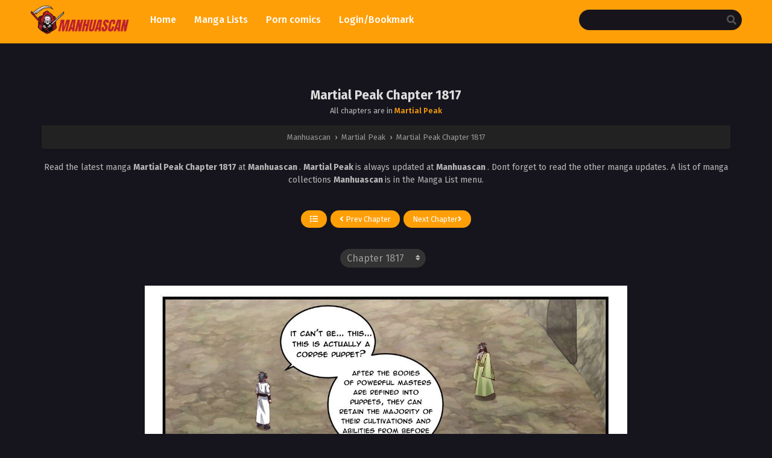

--- FILE ---
content_type: text/css
request_url: https://manhuascan.us/resources/autoptimize_77cf1c808b5ae8512b71ff1e27f1b4b1.css
body_size: 26013
content:
@import 'https://fonts.googleapis.com/css?family=Roboto:300,300i,400,400i,500,500i,700,700i&display=swap';@import 'https://fonts.googleapis.com/css?family=Fira+Sans:400,400i,500,500i,600,600i,700,700i&display=swap';:focus{outline:none}*,:before,:after{box-sizing:border-box}blockquote,q{margin:5px 0;quotes:none;background:#252230;border-left:3px solid #353535;padding:5px 10px}blockquote:before,blockquote:after,q:before,q:after{content:'';content:none}.lightmode blockquote,.lightmode q{background:#fafafa;border-color:#ddd}table{border-collapse:collapse;border-spacing:0}hr{border-color:#555}a{color:#fff;text-decoration:none;transition:color .1s linear;-moz-transition:color .1s linear;-webkit-transition:color .1s linear}:focus{outline:none}a:hover{color:#ff9f08;text-decoration:none}.bxcl ul li .lchx a:visited,.listupd .utao .uta .luf ul li a:visited{}img{max-width:100%;height:auto}.postbody p{margin:10px 0}.clear{clear:both}body{background:#16151d;font-size:14px;line-height:1.5;color:#b8b8b8;margin:0 auto;font-family:fira sans,sans-serif;-webkit-font-smoothing:antialiased!important;-moz-osx-font-smoothing:grayscale!important;position:relative;min-height:100%}.strip{margin-top:5px;margin-bottom:5px;border-bottom:1px dashed #d0cdcd;box-shadow:0 0 4px #fff}.kln{overflow:hidden;position:relative;text-align:center}.blox.kln{margin:0 auto;max-width:1150px}.kln a.col{width:50%;display:block;padding:2px 4px;float:left}.klnrec{overflow:hidden;margin-bottom:15px}.klnrec .kln{float:left;width:70%;padding:5px;margin-right:5px;border:1px solid #ddd}.klnrec .kln img,.klnrec .mini img{width:100%;max-height:90px}.klnrec .mini{overflow:hidden;margin-left:10px;border:1px solid #ddd;padding:5px}.bixbox .kln,.singlex{float:left;margin-right:15px}#floatcenter{width:100%;height:100%;background:rgba(0,0,0,.6);position:fixed;top:0;bottom:0;left:0;right:0;z-index:9999}#floatcenter .ctrx{width:100%;max-width:500px;margin:auto;padding-top:20vh}#teaser1,#teaser2{z-index:2}.playerx{position:relative}#overplay{position:absolute;z-index:200;width:100%;height:100%;background:rgba(0,0,0,.7)}#overplay .chain{width:100%;max-width:300px;margin:auto;padding-top:50px}#content{overflow:hidden;max-width:1220px;margin:0 auto;margin-top:35px;position:relative;padding-bottom:270px}.wrapper{margin:0 20px;position:relative}header{float:left;margin:8px 20px 8px 0}.logos img{max-height:50px}.logos{margin:0;min-height:1px;max-width:195px;display:block}.logos span.hdl{display:none;width:1px;height:1px;margin:-1px;overflow:hidden;padding:0;position:absolute}.th{background:#ff9f08}.th .centernav{margin:0 auto;max-width:1220px;padding:0 20px}.shme{display:none}#main-menu{float:left}#main-menu .centernav .logo img{width:100%;height:auto}#main-menu .centernav{margin:0 auto;max-width:1220px;padding:0 20px}#main-menu .centernav .logo{display:none;float:left;margin-top:23px;margin-right:30px;max-width:190px}#main-menu .dashicons,#main-menu ._mi{line-height:inherit;width:auto;height:auto;font-size:14px;padding-right:2px}#main-menu ul{position:relative;float:left;list-style:none;padding:0;margin:0}#main-menu ul li{float:left;position:relative;margin:0 5px}#main-menu ul li a{display:block;text-align:center;line-height:66px;height:66px;padding:0 10px;color:#fff;border-left:0;transition:color .5s;position:relative;font-weight:500;font-size:1rem}#main-menu ul .menu-item-has-children>a:after{content:"\f140";padding:0;display:none;width:auto;height:auto;padding-left:5px;font-size:19px;float:right;line-height:35px;font-family:dashicons}#main-menu ul li a:hover{text-decoration:none;color:#fff}#main-menu ul li ul{position:absolute;top:55px;min-width:240px;padding-top:5px;padding-bottom:5px;display:none;z-index:9999;background:#333;border-radius:5px;box-shadow:0 4px 4px rgba(0,0,0,.38);overflow:hidden}#main-menu ul li:hover ul{display:block}#main-menu ul li ul li{float:none;margin:0}#main-menu ul li:hover ul li ul{display:none}#main-menu ul li ul li a{margin:0;height:auto;display:block;background:0 0;line-height:normal;font-size:14px;padding:7px 15px;text-align:left;color:#999}#main-menu ul li ul li a:hover{background:rgba(0,0,0,.32)}#main-menu .random{float:right;color:#fff;cursor:pointer;text-transform:none;font-weight:400;font-size:14px;margin:0;border-radius:0;border:0;line-height:33px;background:#2866a7;padding:0 10px}#main-menu .random:hover{background:#ececec;color:#333;text-decoration:none}.show-menu{display:none;color:#fff;line-height:37px;font-size:16px;font-weight:700;text-transform:uppercase;text-align:center;cursor:pointer}#main-menu input[type=checkbox]{display:none;-webkit-appearance:none}#main-menu input[type=checkbox]:checked~#menu-menu{display:block;z-index:9999;float:none;background:#222;position:relative}.ms{border-radius:3px;cursor:pointer;display:none;height:34px;left:auto;position:absolute;text-align:center;top:17px;width:34px;color:#fff;right:15px}#main-menu .ms .dashicons{display:block!important;font-size:26px}.srcmob{display:none}.searchx{float:right;width:270px;margin:16px 0;position:relative}.searchx #form{padding:0;position:relative}.searchx #form #s{font-weight:300;background:#17151b;box-shadow:none!important;display:block;width:100%;height:34px;padding:6px 12px;padding-right:30px;font-family:inherit;font-size:16px;line-height:1.42857143;color:#fff;background-image:none;border:0;border-radius:50px;-webkit-box-shadow:inset 0 1px 1px rgba(0,0,0,.075);box-shadow:inset 0 1px 1px rgba(0,0,0,.075);-webkit-transition:border-color ease-in-out .15s,-webkit-box-shadow ease-in-out .15s;-o-transition:border-color ease-in-out .15s,box-shadow ease-in-out .15s;transition:border-color ease-in-out .15s,box-shadow ease-in-out .15s}.searchx #form #sel{margin:0;color:#888;border:0;outline:0;display:inline-block;font-family:open sans,sans-serif;background-color:#fff;border:1px solid #e5e2e2;-webkit-box-shadow:inset 0 1px 1px rgba(0,0,0,.075);-moz-box-shadow:inset 0 1px 1px rgba(0,0,0,.075);box-shadow:inset 0 1px 1px rgba(0,0,0,.075);-webkit-transition:border linear .2s,box-shadow linear .2s;-moz-transition:border linear .2s,box-shadow linear .2s;-o-transition:border linear .2s,box-shadow linear .2s;transition:border linear .2s,box-shadow linear .2s;-webkit-border-radius:3px;-moz-border-radius:3px;border-radius:3px;padding:4px 5px}.searchx #form #submit{position:absolute;background:0 0;color:#555;cursor:pointer;font-family:inherit;border:0;padding:0 7px;top:0;font-size:medium;right:2px;line-height:36px}.searchx #form #submit .dashicons{display:block;font-size:22px}.searchx #form #s:focus{outline:0}.owl-dot.active span,.owl-dot.active:hover span{background:#ffd400!important}.owl-dot{background:0 0!important;border:0!important;padding:0!important}.hotslid .trending{overflow:hidden}.hotslid .trending .tdb{cursor:pointer;height:280px;margin-left:10px;position:relative}.hotslid .trending .tdb .crown{background-image:url(//mangareader.themesia.com/wp-content/themes/mangareader/assets/images/crown.png);background-size:100%;position:absolute;right:5px;top:10px;height:40px;width:40px;z-index:3}.hotslid .trending .tdb .imgxa{height:100%;width:100%;overflow:hidden;background-size:auto 100%;background-position:top center}.hotslid .trending .tdb .imgxa .imgxb{height:100%;width:100%;background-position:center;background-size:cover}.hotslid .trending .tdb .textbg{position:absolute;height:100%;width:100%;top:0;left:0;transition:opacity .2s;z-index:1;box-shadow:inset 0 0 40px #000}.hotslid .trending .tdb .textbg.blxc{color:#eee;background:url(//mangareader.themesia.com/wp-content/themes/mangareader/assets/images/black.png)}.hotslid .trending .tdb .textbg .bghover{margin-top:40%;padding:0 5%;line-height:19px;text-align:left;text-transform:uppercase}.hotslid .trending .tdb .textbg .bghover .numa{display:block;font-size:16px}.hotslid .trending .tdb .textbg .bghover .numb{display:block;font-size:17px;margin-top:5px;height:55px;overflow:hidden}.owl-nav{display:none}#header{overflow:hidden;margin-bottom:20px}#header .logo{float:left}#header .logo img{max-width:252px;height:auto}#header .headads{float:right;max-width:728px;max-height:90px}.th.headerni header{margin:0;margin-right:15px;margin-top:5px}.th.headerni header .logos img{max-height:30px}.th.headerni #main-menu ul li a{line-height:42px;height:42px;font-weight:400;font-size:14px;padding:0 5px}.th.headerni header .logos{width:auto}.th.headerni .searchx{margin:0;width:200px;margin-top:9px}.th.headerni .searchx #form #s{background:rgba(0,0,0,.2);border-radius:5px;height:25px;font-size:13px;color:#edf0f1}.th.headerni .searchx #form #submit{color:rgba(255,255,255,.4);font-size:12px;top:7px}.th.headerni #thememode{margin-top:14px}.th.headerni #main-menu ul li ul{top:37px}.th.headerni #main-menu ul li ul li a{height:auto;line-height:normal;font-size:14px;padding:7px 15px}.th.headtree .centernav{max-width:unset}.recommended{margin:0 auto;overflow:hidden;white-space:nowrap;text-overflow:ellipsis;background:#f3f3f3;margin-bottom:20px;line-height:28px;font-size:13px;padding-right:10px}.recommended h2{background:#4d4d4d;color:#fff;font-weight:700;line-height:28px;padding:0 5px;margin:0;font-size:13px;display:inline-block}.recommended a{padding:5px;color:#333}.postbody p.index{padding:15px;margin:0;margin-bottom:18px;border-radius:3px;line-height:19px;background:#1d1b26;color:#ddd;text-align:center;font-size:13px}.postbody p.index b{color:#fff;font-weight:500}.postbody p.ctn{margin:0 5px;margin-bottom:10px;font-size:13px;padding:10px;border-radius:5px;background:#27222e}.postbody .ntf{margin:10px;padding:8px;background:#333;color:#ccc;font-size:13px;border-radius:5px}.postbody{float:left;width:70%}.postbody .ldr{margin:0 -5px}.bixbox{background:#222;border-radius:3px;-webkit-border-radius:3px;-moz-border-radius:3px;margin-bottom:18px;overflow:hidden;-webkit-box-shadow:0 2px 3px rgba(0,0,0,.1);-khtml-box-shadow:0 2px 3px rgba(0,0,0,.1);-moz-box-shadow:0 2px 3px rgba(0,0,0,.1);-ms-box-shadow:0 2px 3px rgba(0,0,0,.1);-o-box-shadow:0 2px 3px rgba(0,0,0,.1);box-shadow:0 2px 3px rgba(0,0,0,.1)}.postbody .box{overflow:hidden;margin-bottom:20px}.releases{position:relative;display:flex;justify-content:space-between;align-items:baseline;border-bottom:1px solid #312f40;padding:8px 15px}.releases:after{position:absolute;left:0;bottom:0;right:auto;top:auto;height:1px;width:100%;background-color:transparent;display:block;z-index:1;transform:scaleY(.5);opacity:.8;background-image:linear-gradient(90deg,rgba(0,0,0,.01) 0,rgba(0,0,0,.1) 10%,rgba(0,0,0,.2) 20%,rgba(0,0,0,.3) 30%,rgba(0,0,0,.3) 70%,rgba(0,0,0,.2) 80%,rgba(0,0,0,.1) 90%,rgba(0,0,0,.01) 100%)}.releases h1,.releases h2,.releases h3,#sidebar .section h4{font-size:15px;color:#fff;line-height:20px;font-weight:500;margin:0;position:relative}.releases .vl{font-size:.6em;text-transform:uppercase;color:#fff;height:18px;line-height:18px;padding:0 6px;border-radius:2px;-webkit-border-radius:2px;-moz-border-radius:2px;background:#ff9f08;display:inline-block;float:right;margin-top:1px;margin-right:-3px}.hothome .releases{background:#ff9f08;padding:0 15px;border:0}.hothome .releases h2{margin-top:15px;padding:5px 20px;background:#222;border-top-left-radius:5px;border-top-right-radius:5px;font-size:15px}.postbody .box .rld{padding:5px;position:relative;overflow:hidden}.postbody .ldr .outbx{float:left;width:20%}.postbody .ldr .outbx .limit{overflow:hidden;position:relative;padding:0 0 135%;background:#333}.postbody .box .rld img{width:100%;height:auto;position:absolute}.postbody .box .rld h2{background:linear-gradient(to bottom,rgba(0,0,0,.05) 6%,rgba(0,0,0,.85) 70%);text-shadow:rgba(0,0,0,.8) 1px 1px 0;position:absolute;padding:10px;width:100%;color:#fff;left:0;bottom:0;margin:0;font-weight:500;overflow:hidden;text-align:center;font-size:13px;box-sizing:border-box}.postbody .boxed{overflow:hidden;margin-bottom:15px}.postbody .boxed .left{float:left;margin-right:10px}.postbody .boxed .right .lts{float:right;width:470px}.postbody .boxed .right .lts h3{text-transform:uppercase;padding:5px 10px;font-size:11px;border:5px solid #eff1f1}.postbody .boxed .right .lts ul{overflow:hidden}.postbody .boxed .right .lts ul li{overflow:hidden;margin:5px 0;padding-bottom:5px;border-bottom:1px solid #e2e5e5}.postbody .boxed .right .lts ul li .thumb{float:left;border:1px solid #e2e5e5;overflow:hidden;height:55px}.postbody .boxed .right .lts ul li .thumb img{width:100px;height:auto}.postbody .boxed .right .lts ul li .dtl{width:350px;padding:5px;background:#f5f4f4;height:47px;float:right}.postbody .boxed .right .lts ul li .dtl h2{color:#333;text-overflow:ellipsis;white-space:nowrap;overflow:hidden}.postbody .boxed .right .lts ul li .dtl h2 a{color:#333}.postbody .boxed .right .lts ul li .dtl h2 a:hover{text-decoration:none;color:#f13e3e}.postbody .boxed .right .lts ul li .dtl span{font-family:tahoma;color:#555;display:block;font-size:11px}.postbody .boxed .right .lts ul li .dtl span a{color:#f13e3e}.postbody .epsc .boxed .right .lts{float:none;width:100%}.postbody .epsc .boxed .right .lts ul li .dtl{width:520px}.postbody .epsc .boxed{overflow:hidden;margin-bottom:0}.postbody .boxed .right .lts ul li .dtl h1{color:#333;text-overflow:ellipsis;white-space:nowrap;overflow:hidden}.listupd{padding:10px;overflow:hidden}.listupd.cp{margin:-15px}.listupd .lexa{overflow:hidden;margin-bottom:10px;border-bottom:1px solid #ddd;padding-bottom:10px}.listupd .lexa .thumb{float:left;overflow:hidden;max-height:100px;margin-right:15px}.listupd .lexa .dtl{overflow:hidden;padding:10px;margin:0;border-bottom:0;background:#f7f7f7}.listupd .lexa .dtl h2{font-size:16px;margin:0;margin-bottom:5px}.listupd .lexa .dtl span{display:block;margin-bottom:3px}.listupd .lexa .dtl h2 a{color:#000}.listupd .lexa .dtl h2 a:hover{text-decoration:none;color:#ff9f08}.listupd .lexa .thumb img{max-width:175px}.listupd .utao{float:left;width:33.33333%;position:relative}.listupd .utao .uta{padding:15px 10px;overflow:hidden;position:relative;border-bottom:1px solid #312f40}.listupd .utao .uta .imgu{position:relative;float:left;overflow:hidden;margin-right:10px;border-radius:3px;margin-top:0}.listupd .utao .uta .imgu img{width:75px;height:auto;min-height:90px}.listupd .utao .uta .imgu .hot{position:absolute;top:3px;left:3px;background:#ba291f;font-size:11px;font-weight:700;padding:0 4px;padding-top:2px;border-radius:3px;line-height:15px;color:#fff}.listupd .utao .uta .imgu .new{position:absolute;top:3px;right:3px;background:#ff5e00;font-size:11px;font-weight:700;padding:0 4px;padding-top:2px;border-radius:3px;line-height:15px;color:#fff}.listupd .utao .uta .luf{min-height:50px;overflow:hidden}.listupd .utao .uta .luf h4{margin:0;font-size:.98em;font-weight:500;overflow:hidden;white-space:nowrap;text-overflow:ellipsis}.listupd .utao .uta .luf ul{min-height:45px;margin-top:0;padding-left:15px}.listupd .utao .uta .luf ul li{margin-bottom:5px;font-size:13px}.listupd .utao .uta .luf ul li a{display:block;float:left;max-width:80px;overflow:hidden;text-overflow:ellipsis;white-space:nowrap}.listupd .utao .uta .luf ul li span{float:right;color:#555;font-size:12px}.listupd .utao .uta .luf ul.Manhua li{color:#009688}.listupd .utao .uta .luf ul.Manhwa li{color:#9d4942}.listupd .utao.styletwo{width:50%}.listupd .utao.styletwo .uta .imgu{height:141px;border-radius:0}.listupd .utao.styletwo .uta .imgu img{width:100px}.listupd .utao.styletwo .uta .luf h4{font-size:15px;font-weight:500}.listupd .utao.styletwo .uta .luf ul li{margin-bottom:10px;font-size:14px}.listupd .utao.styletwo .uta .luf ul li a{font-weight:500;color:#999!important;max-width:110px}.listupd .utao.styletwo .uta .luf ul li a:hover{color:#fff}.bs,.full.seriestu .bs{float:left;width:20%}.postbody.full{float:none;width:auto}.full .bs{width:14.25%}.bs .bsx{position:relative;overflow:hidden;margin:10px;transition:all .2s;-webkit-transition:all .2s;-moz-transition:all .2s}.bs .bsx .limit{padding:137% 0 0;position:relative;overflow:hidden;background:#111}.bs .bsx .limit .t{position:absolute;top:0;z-index:1;width:100%;text-align:center;overflow:hidden}.bs .bsx .limit .b{position:absolute;bottom:-30px;color:#fff;z-index:1;padding:8px 0;width:100%;text-align:center;background:rgba(34,58,101,.9);transition:all .2s;-webkit-transition:all .2s;-moz-transition:all .2s}.bs .bsx .limit img{width:100%;height:auto;top:0;position:absolute}.bs .bsx .limit .t .type{margin-top:5px;margin-left:5px;font-size:11px;padding:1px 5px;border-radius:1px;float:left;color:#eee;background:#673ab7}.bs .bsx .limit .t .ept{margin-top:5px;margin-right:5px;font-size:11px;padding:1px 5px;border-radius:1px;float:right;color:#222;background:rgba(255,255,255,.9)}.bs .bsx .limit .t .type.TV{background:rgba(14,175,193,.8);color:#fff}.bs .bsx .limit .t .type.Movie{background:#218c4c}.bs .bsx .limit .t .type.OVA{background:#fb3a00}.bs .bsx .limit .b .bt{margin:0 5px;font-family:Open Sans,sans-serif;font-size:13px}.bs .bsx .limit .b .bt .tx{overflow:hidden;height:36px;font-size:12px}.bs .bsx .limit .b .bt .status{margin-top:5px;overflow:hidden}.bs .bsx .limit .b .bt .status span{display:inline-block;color:#fff;background:#0eafc1;padding:2px 6px 2px 8px;border-radius:2px;font-size:12px}.bs .bsx:hover .limit .b{bottom:0}.bs .bsx .limit .b .bt .tx b{font-weight:400}.bs .bsx .limit .bt{position:absolute;bottom:0;z-index:2;width:100%;background:rgba(34,58,101,.9);color:#fff;font-size:11px;line-height:20px;overflow:hidden}.bs .bsx .limit .bt span.epx{display:block;float:left;margin-left:10px}.bs .bsx .limit .bt span.sb{display:block;float:right;padding:0 5px;font-size:11px;color:#111;text-transform:uppercase;background:#d9da17}.bs .bsx .limit .bt span.sb.RAW{background:rgba(14,175,193,.8);color:#fff}.bs .bsx .tt{font-size:13px;margin:8px 0;margin-bottom:5px;min-height:40px;font-weight:500;line-height:19px;text-align:left;overflow:hidden;text-overflow:ellipsis;display:-webkit-box;-webkit-box-orient:vertical;-webkit-line-clamp:2}.bs .bsx .limit .ply{display:none;position:absolute;width:100%;z-index:1;height:100%;top:0;background:rgba(0,0,0,.51)}.bs .bsx .limit .ply .dashicons{background:rgba(14,175,193,.8);border-radius:20%;-webkit-border-radius:20%;-moz-border-radius:20%;width:40px;height:40px;font-size:30px;position:absolute;top:50%;left:50%;display:inline-block;text-align:center;line-height:38px;margin-top:-20px;margin-left:-20px;border:2px solid #2fc5d9;speak:none;font-style:normal;font-weight:400;font-variant:normal;text-transform:none;line-height:1;-webkit-font-smoothing:antialiased;-moz-osx-font-smoothing:grayscale;color:#fff;line-height:38px;transition:all .3s ease 0;-webkit-transition:all .3s ease 0;-moz-transition:all .3s ease 0}.bs .bsx .limit .status{position:absolute;top:13px;left:-22px;line-height:normal;color:#fff;text-transform:uppercase;font-weight:700;z-index:1;padding:2px 18px;font-size:9px;background:#de3b3b;-ms-transform:rotate(-45deg);-webkit-transform:rotate(-45deg);transform:rotate(-45deg)}.bigor{height:85px}.bs .bsx .limit .hot{position:absolute;top:3px;right:3px;background:#f44336;font-size:13px;font-weight:700;padding:0 5px;padding-top:3px;border-radius:3px;line-height:17px;color:#fff;z-index:1}.bs .bsx:hover .limit .ply{display:block}.bs .bsx .adds{font-size:13px;color:#999}.bs .bsx .adds .rating{overflow:hidden;font-size:12px;margin-top:5px}.bs .bsx .adds .rating .rtg{float:left}.bs .bsx .adds .rating .rtg a{font-size:14px!important}.bs .bsx .adds .rating i{float:right;color:#555;font-size:11px;margin-right:2px}.bs .bsx .adds .rating .rtg a:after{color:#333}.bs .bsx .adds .rating .rtg a.br-selected:after{color:#edb867}#main-menu ul li a:hover:before{position:absolute;top:0;left:0;z-index:1;display:block;width:100%;height:2px;background:#ff9f08}.surprise{background:rgba(0,0,0,.32);margin-top:7px;color:#fff}.surprise:hover{background:#fff;color:#222!important}#main-menu .surprise .dashicons{display:block;float:left;line-height:16px;font-size:13px}.bs .bsx .limit .type{background-repeat:no-repeat;background-size:contain;position:absolute;top:5px;right:5px;z-index:1;width:25px;height:17px;overflow:hidden;box-shadow:1px 1px 2px rgba(0,0,0,.5)}.bs .bsx .limit .type.Manga{)}.bs .bsx .limit .type.Manhua{background-image:url(//mangareader.themesia.com/wp-content/themes/mangareader/assets/imageset/manhua.png)}.bs .bsx .limit .type.Manhwa{background-image:url(//mangareader.themesia.com/wp-content/themes/mangareader/assets/imageset/manhwa.png)}.bs .bsx .limit .colored{position:absolute;z-index:1;bottom:5px;left:5px;background:#ebcf04;color:rgba(0,0,0,.7);font-weight:700;font-size:10px;padding:2px 5px;border-radius:3px;text-transform:uppercase}.bs .bsx .limit .colored .fas,.bs .bsx .limit .novelabel .fas{font-size:10px}.bs .bsx .limit .novelabel{position:absolute;z-index:1;bottom:5px;left:5px;background:#eb6404;color:rgba(255,255,255,.8);font-weight:700;font-size:10px;padding:2px 5px;border-radius:3px;text-transform:uppercase}.bs .bsx .limit .hotx{position:absolute;bottom:5px;right:5px;z-index:1;width:25px;text-align:center;background:#f44336;border-radius:50%}.bs .bsx .limit .hotx .fab{line-height:25px;color:#fff}.bs .bsx .rating-prc .rtp .rtb{font-size:13px;width:73px;margin-right:5px;height:13px}.bs .bsx .numscore{line-height:normal}.bs.styletere .adds{color:#666}.bs.styletere .epxdate{font-size:11px;margin-top:3px}.bs.styletere .epxs{color:#6091f3}.bs.styletere .bsx .tt{font-size:13px}.bs.stylefor{width:25%}.bs.stylefor .bsx{border:1px solid #383838;border-radius:5px}.bs.stylefor .bsx .limit{padding:65% 0 0}.bs.stylefor .bsx .bigor{padding:10px;height:auto}.bs.stylefor .bsx .bigor .tt{margin:0;white-space:nowrap;font-size:14px}.bs.stylefor .bsx .bigor .epxdate{color:#999}.bs.stylefor .bsx .bigor .adds{margin-top:8px}.bs.stylefor .bsx .bigor .adds .epxs{background:#333;text-align:center;border-radius:5px;padding:5px;color:#ccc}ul.taxindex{list-style:none;padding:0;margin:0 -10px;overflow:hidden;flex-wrap:wrap;display:flex}ul.taxindex li{width:25%}ul.taxindex li a{margin:10px;padding:.5rem 1rem;display:block;font-weight:500;border-radius:.25rem;background:#333;color:#999}ul.taxindex li a i{float:right;font-style:normal;color:#727579;font-weight:400}ul.taxindex li a:hover{background:#e2e8f0;color:#727579}ul.taxindex li a span{display:inline-block;max-width:70%;white-space:nowrap;overflow:hidden;text-overflow:ellipsis}.restrictcontainer{position:fixed;top:0;width:100%;height:100%;z-index:99999}.restrictcontainer .restrictcheck{height:100%;display:-webkit-flexbox;display:-ms-flexbox;display:-webkit-flex;display:flex;-webkit-flex-align:center;-ms-flex-align:center;-webkit-align-items:center;align-items:center;justify-content:center;flex-direction:column;background:rgba(0,0,0,.8)}.restrictcontainer .restrictcheck .restrictmess{max-width:600px;text-align:center;padding:20px}.restrictcontainer .restrictcheck .restrictmess .restitle{font-size:28px;font-weight:700;color:#fff;margin-bottom:15px}.restrictcontainer .restrictcheck .restrictmess .resdescp{background:#dd5f05;color:#fff;padding:10px;margin-bottom:15px;border-radius:3px}.restrictcontainer .restrictcheck .restrictmess .resconfirm{display:flex;flex-wrap:nowrap;margin:0 -10px}.restrictcontainer .restrictcheck .restrictmess .resconfirm .rescb{width:50%;margin:0 10px;padding:7px 10px;background:#333;color:#fff;border-radius:3px;border:0;font-family:inherit;cursor:pointer}.restrictcontainer .restrictcheck .restrictmess .resconfirm .rescb.enterx{background:#d30000}.cts{font-size:13px;line-height:19px;overflow:hidden;height:85px;overflow-y:scroll;padding:5px;border:1px solid #ddd}.cts p{margin:0}.chapterbody .bs{width:14.28%}#content.readercontent{overflow:auto;max-width:none}#content.readercontent .ts-breadcrumb{text-align:center;max-width:1142px;margin:0 auto}#content.readercontent .ts-breadcrumb a{color:#999}#content.readercontent .chdesc{text-align:center;margin:0 auto;margin-bottom:25px;max-width:1142px}.page{padding:15px}.page h2,.page h3,.page h4{margin:0;font-weight:500;margin-bottom:5px}.page.blog{color:#ddd;font-size:14px}.page.blog img{width:auto!important;max-width:70%}.bigblogt{clear:both;overflow:hidden;margin-bottom:15px}.bigblogt h1{margin:0;line-height:normal;font-size:20px;font-weight:400;color:#ddd;margin-bottom:3px}.bigblogt span{font-size:12px;font-weight:500;text-transform:uppercase}.bigblogt span a{background:#ff9f08;color:#ddd;padding:0 5px;margin-left:10px}.page.blog .thumb{margin:-15px;margin-bottom:20px;position:relative;overflow:hidden;padding:40% 0 0;border-bottom:3px solid #ff9f08}.page.blog .thumb img{width:100%!important;max-width:100%!important;top:0;position:absolute;z-index:1}.page.blog .thumb .shdwx{background:rgba(0,0,0,.13);position:absolute;height:100%;width:100%;z-index:2;top:0;box-shadow:inset 0 0 150px #000}.alr{margin-bottom:18px;-webkit-box-shadow:0 2px 3px rgba(0,0,0,.1);-khtml-box-shadow:0 2px 3px rgba(0,0,0,.1);-moz-box-shadow:0 2px 3px rgba(0,0,0,.1);-ms-box-shadow:0 2px 3px rgba(0,0,0,.1);-o-box-shadow:0 2px 3px rgba(0,0,0,.1);box-shadow:0 2px 3px rgba(0,0,0,.1);border-radius:3px;color:#fff;background:#d7382d;font-size:13px;padding:15px}.postb{font-size:15px;line-height:22px;padding-bottom:15px;margin-bottom:15px;border-bottom:1px solid #ddd}.sosmed{position:absolute;right:10px;bottom:15px}.sosmed span{width:auto;height:auto;font-size:16px;padding:4px;border-radius:15px;color:#fff;background:#444;margin-right:3px}.bixbox.mctn{padding:15px;font-size:13px;color:#777}.mctnx{margin:15px}.listo{overflow:hidden;margin:-15px;font-size:14px;padding:15px;position:relative}.listo .bx{padding:13px 0;border-bottom:1px solid #262432;overflow:hidden}.listo .bx .imgx{width:70px;min-height:98px;float:left}.listo .bx .inx{overflow:hidden;padding-left:15px}.listo .bx .inx h2{font-size:1em;font-weight:500;margin:0 0 3px;line-height:1.2em}.listo .bx .inx span{font-size:.9em;margin-bottom:5px;line-height:18px}.listo .bx .inx span p{margin:0}.lista{padding:10px;margin:-15px;line-height:normal;text-align:center}.lista a{margin:4px;border:1px solid #ff9f08;border-radius:3px;-moz-border-radius:3px;-webkit-border-radius:3px;min-width:32px;text-align:center;font-size:14px;padding:5px 8px;display:inline-block;color:#fff;background:#ff9f08}.lista a:hover{background:#292635;color:#ccc;border-color:#292635}.nextprev{overflow:hidden}.nextprev .prev{float:left}.nextprev .next{float:right}.postb img{max-width:100%;height:auto}.postb .imgb{display:block;margin:0 auto;margin-bottom:15px;max-width:75%}.postarea{overflow:hidden;margin-bottom:10px;margin-top:15px}.headpost{overflow:hidden;text-align:center;padding:0 10px;margin:0 auto;margin-bottom:15px;max-width:1142px}.headpost h1{margin:0;font-size:21px;color:#ddd}.allc a{color:#ddd;font-weight:500}.headpost .allc{font-size:13px}.headpost .allc a{color:#ff9f08}.headpost .allc a:hover{color:inherit}.chnav{overflow:hidden;margin:0 auto;max-width:1142px}.nextprev a{display:block;padding:2px 15px;border-radius:20px;color:#fff;font-size:13px;background:#ff9f08;line-height:25px}.nextprev a[rel=next]{float:right}.nextprev a[rel=prev]{float:left}.nextprev a:hover{background:#333!important;color:#fff!important}.black .nextprev a.disabled{background:#222;color:#555}.black .nextprev a.disabled:hover{background:#222!important;color:#555!important;cursor:default}.black #thememode{display:none}.readingnav{display:none}.readingnav.rnavbot .readingnavbot .readingoption .nextprev a.disabled{cursor:default;color:#555}.readingnav.rnavbot .readingnavbot .readingoption .nextprev a:hover{background:0 0!important}.chnav.selectchp .npv{float:right}.chnav.selectchp .slc{float:left;margin-left:10px}.chnav.selectchp .slc #chapter{background:#252428;color:#ddd;border:1px solid #3e3949;font-family:inherit;padding:3px 10px;font-size:13px;border-radius:2px;max-width:300px}.chnav .dlx{float:right}.chnav .dlx a{display:block;padding:2px 10px;font-size:13px;border-radius:20px;color:#fff;line-height:25px;margin-left:5px;background:#d50f00;position:relative;z-index:1}.chnav .dlx a:hover{background:#333}.chnav.selectchp .npv .nextprev{margin-left:5px}.chnav .selector select{background:#333;border:1px solid #333;font-family:inherit;display:block;color:#9b9b9b;padding:5px 10px;border-radius:20px;font-size:16px;-webkit-appearance:none}.chnav .l .nvx,.chnav .pagedsel,.chnav .readingmode{position:relative}.chnav .l .nvx:after,.chnav .pagedsel:after,.chnav .readingmode:after{position:absolute;top:0;right:0;content:"\f0dc";font-family:"font awesome 5 free";font-style:normal;font-weight:900;text-decoration:inherit;background:0 0;width:17px;top:50%;font-size:12px;transform:translateY(-50%)}.chnav .l{float:left;margin-right:10px}.chnav .r{float:right;margin-left:10px}.nextprev a[rel=next]{margin-left:10px}.chnav.ctop{margin-bottom:20px}.chnav.cbot{margin-top:20px;margin-bottom:20px}.readingnav{padding:0 20px;width:100%;position:fixed;left:0;z-index:1;background:rgba(0,0,0,.7);transition:all .8s ease}.readingnav.rnavtop{top:-44px}.readingnav.rnavbot{bottom:-40px}.readingnav.rnavtop .readingnavtop{max-width:1142px;margin:0 auto;display:flex;flex-wrap:nowrap}.readingnav.rnavtop .readingnavtop .daw{width:33.33333%}.readingnav.rnavtop .readingnavtop .daw.chpnw{text-align:center;color:#fff;line-height:44px;font-size:15px}.readingnav.rnavtop .readingnavtop .daw.backseries{font-size:25px}.readingnav.rnavtop .readingnavtop .daw .fas{line-height:43px}.readingnav.rnavtop .readingnavtop .daw.dl{text-align:right;font-size:18px}.readingnav.rnavbot .readingnavbot{max-width:1142px;margin:0 auto}.readingnav.rnavbot .readingnavbot .readingbar{margin:10px 0;height:7px;background:#000}.readingnav.rnavbot .readingnavbot .readingbar .readingprogress{height:7px;background:#ff9f08}.readingnav.rnavbot .readingnavbot .readingoption{margin-bottom:10px;overflow:hidden}.readingnav.rnavbot .readingnavbot .readingoption:after{clear:both}.readingnav.rnavbot .readingnavbot .readingoption .l{float:left}.readingnav.rnavbot .readingnavbot .readingoption .nextprev{float:right}.readingnav.rnavbot .readingnavbot .readingoption .selectorx select{font-family:inherit;background:#000;border:1px solid #000;color:#ccc;padding:5px 10px;border-radius:20px;cursor:pointer}.readingnav.rnavbot .readingnavbot .readingoption .selectorx.l{margin-right:10px}.readingnav.rnavbot .readingnavbot .readingoption .nextprev a{background:0;font-size:19px;padding:0;color:#ccc}.readingnav.rnavbot .readingnavbot .readingoption .nextprev a .fas{line-height:29px}.readingnav.rnavbot .readingnavbot .readingoption .nextprev a[rel=prev]{margin-right:10px}.hidenopt .readingnav.rnavbot{bottom:0}.hidenopt .readingnav.rnavtop{top:0}.customize-support.hidenopt .readingnav.rnavtop{top:32px}.readingnav.rnavtop.headerfor{top:68px}.customize-support .readingnav.rnavtop.headerfor{top:100px}.readingnav.rnavbot .minimizebar{position:absolute;top:-15px;left:0;width:100%;text-align:center}.readingnav.rnavbot .minimizebar .icomin{display:inline-block;background:rgba(0,0,0,.7);border-top-left-radius:5px;border-top-right-radius:5px;padding:5px 20px;cursor:pointer}.readingnav.rnavbot .minimizebar .icomin .barip{height:5px;width:50px;background:#535353;border-radius:10px}.fontSize{margin:0 auto;max-width:1142px;text-align:center;margin-bottom:15px}.fontSize .setSize{display:inline-block;margin-left:3px;margin-right:3px;width:35px;line-height:35px;text-align:center;background:#333;border-radius:50%;font-weight:700}#readerarea{margin:10px auto;text-align:center;position:relative;max-width:1142px}#readerarea .preventclick{margin:0;position:absolute;top:0;width:100%;height:100%}#readerarea img{max-width:100%;margin:0 auto;display:block}#readerarea br{display:none}#readerarea p{margin:0}#readerarea.rdminimal{text-align:left;line-height:160%}.readingnav .rdnmx{position:absolute;width:100%;height:45px;left:0;cursor:pointer}.readingnav .rdnmx.rdbot{bottom:65px}.readingnav .rdnmx.rdtop{top:44px}.hidenopt .readingnav .rdnmx{height:25px}#content.readercontent .chaptertags{max-width:1142px;margin:0 auto;margin-bottom:15px;background:#222;overflow:hidden;border-radius:3px;padding:0 15px;font-size:13px}#content.readercontent .bixbox{margin:0 auto;margin-bottom:20px;max-width:1142px}img.curleft{cursor:url(arrow-left-circle.svg),auto}img.curright{cursor:url(arrow-right-circle.svg),auto}img.curdown{cursor:url(arrow-down-circle.svg),auto}.releases.series{display:block;margin-bottom:15px}.releases.series h1{font-weight:500;font-size:20px;display:block;padding:0;margin:0;color:#000;padding-bottom:2px;font-family:inherit}.releases.series .alter{display:block;color:#999;font-size:13px;padding-bottom:5px}#content.manga-info{position:unset;max-width:1100px;margin-top:0}#content.manga-info .wrapper{position:unset}#content.manga-info .postbody.full{z-index:1;position:relative;padding-top:125px}.bigcover{position:absolute;left:0;z-index:0;width:100%;height:280px;overflow:hidden;background:#222}.bigcover img{width:100%;min-height:280px}.bigcover .img-blur{-webkit-filter:blur(60px);-moz-filter:blur(60px);-ms-filter:blur(60px);filter:blur(60px)}.bigcover .bigbanner{background-position:50% 35%;background-repeat:no-repeat;background-size:cover;min-height:280px}.side.infomanga{overflow:hidden;margin-bottom:15px}.side.infomanga .imgprop{float:left;margin-right:5px}.side.infomanga .imgprop img{float:left;max-width:190px;height:auto}.side.infomanga table.listinfo{overflow:hidden}.side.infomanga table.listinfo tr{vertical-align:top}.side.infomanga table.listinfo tr th{display:block;font-weight:700;text-align:left;padding:3px 10px}.side.infomanga table.listinfo tr td{padding:3px 10px 3px 0}.sny{overflow:hidden}.sny h2{margin:0;font-weight:500;font-size:16px}.main-info .info-desc h1{margin:0;font-size:21px;font-weight:700;line-height:28px;color:#fff}.socialts{overflow:hidden;margin-bottom:15px}.chapterbody .socialts{text-align:center}.socialts a{display:inline-block;margin-right:5px;margin-bottom:5px;background:#333;color:#fff!important;padding:0;line-height:26px;font-size:12px;border-radius:3px}.socialts a i{padding-left:10px;padding-right:2px}.socialts a span{padding-right:10px}.socialts a.fb{background:#1877f2}.socialts a.fb:hover{background:#2f477b}.socialts a.twt{background:#1da1f2}.socialts a.twt:hover{background:#1781c3}.socialts a.wa{background:#01ba6d}.socialts a.wa:hover{background:#008f54}.socialts a.pntrs{background:#e81737}.socialts a.pntrs:hover{background:#b2132c}.main-info .info-desc .alter{display:block;margin-bottom:5px;color:#555}.main-info .info-desc .spe{margin-bottom:10px;overflow:hidden}.main-info .info-desc .spe span{width:48%;margin-right:2%;margin-bottom:2px;float:left;padding-left:14px;position:relative}.main-info .info-desc .spe span.split{overflow:hidden;white-space:nowrap}.main-info .info-desc .desc{line-height:1.4em;color:#888}.main-info .info-desc .spe span:before{content:"";width:8px;height:8px;border-radius:2px;-webkit-border-radius:2px;-moz-border-radius:2px;background:#ff9f08;display:inline-block;position:absolute;left:0;top:4px}.rating-prc .rtp{overflow:hidden;display:inline-block;float:left}.rating-prc .rtp .rtb{position:relative;overflow:hidden;color:#ffc700;height:15px;line-height:1;width:85px;font-size:15px;margin:0 auto}.rating-prc .rtp .rtb:before{content:"\f005\f005\f005\f005\f005";font-family:"font awesome 5 free";position:absolute;top:0;left:0;color:#686868;height:15px}.rating-prc .rtp .rtb span{overflow:hidden;top:0;left:0;position:absolute;padding-top:15px}.rating-prc .rtp .rtb span:before{content:"\f005\f005\f005\f005\f005";font-family:"font awesome 5 free";font-weight:900;top:0;position:absolute;left:0}.rating-prc .num{float:right;line-height:normal;font-size:13px}.main-info .wd-full{margin-top:15px}.main-info .wd-full b,.main-info .info-desc .wd-full h2,.main-info .info-desc .flex-wrap .fmed b{margin:0;font-size:14px;margin-bottom:5px;display:block;color:#d9d9d9;font-weight:500}.main-info .wd-full span{display:block}.main-info .wd-full p{margin:0}.main-info .flex-wrap{display:flex;flex-wrap:wrap;margin-bottom:10px}.main-info .flex-wrap .fmed{width:50%}.main-info .wd-full .mgen{display:block;overflow:hidden}.main-info .wd-full .mgen a{display:inline-block;margin-right:3px;margin-bottom:6px;background:#343434;padding:4px 12px;border-radius:3px}.main-info .wd-full .entry-content.entry-content-single{line-height:24px}.main-info{overflow:hidden}.main-info .info-left{float:left;width:235px;margin-right:15px}.main-info .info-right{overflow:hidden}.main-info .info-left .thumb{margin-bottom:10px}.main-info .info-left .thumb img{width:100%}.main-info .info-left .rating{text-align:center;padding:9px 10px;overflow:hidden;margin-top:10px;margin-bottom:10px}.main-info .info-left .tsinfo{margin-top:10px}.info-desc{padding:15px}.info-desc h1{margin:0;font-size:21px;font-weight:700;line-height:28px;color:#fff}.info-desc .alternative{margin-top:5px;display:block;font-size:13px;color:#999}.info-right .socialts{text-align:center}.imptdt{padding:7px 10px;overflow:hidden;font-size:13px}.imptdt i,.imptdt a{font-style:normal;float:right;color:#999}.animefull .bottom{background:rgba(34,58,101,.02);padding:12px 20px;font-size:.85em;border-top:1px solid #312f40;text-transform:lowercase;font-weight:300}.bookmark{text-align:center;background:#ff9f08;font-size:13px;color:#fff;border-radius:5px;padding:8px 5px;cursor:pointer}.bookmark .dashicons{width:auto;height:auto;font-size:16px}.bookmark:hover{background:#222}.bookmark.marked{background:#be342a}.bmc{text-align:center;font-size:12px;margin-top:4px}.hapus{display:inline-block;padding:2px 18px;font-size:13px;line-height:20px;border-radius:3px;color:#fff;background:#e53427;cursor:pointer}.delmark{position:absolute;z-index:9;cursor:pointer;top:0;right:0;color:#fff;font-size:13px;padding:2px 5px;border-bottom-left-radius:5px;background:#e53427}.bixbox.trailer{overflow:hidden}.bixbox.trailer .tply{padding:58% 0 0;position:relative}.bixbox.trailer .tply iframe{width:100%;height:100%;top:0;position:absolute}#gallery.owl-loaded{margin:15px;overflow:hidden;width:unset}#gallery.owl-loaded .owl-dots{position:relative;bottom:0;margin-top:10px}#gallery.owl-loaded .owl-dots span{box-shadow:none;background:#555;cursor:pointer}#gallery.owl-loaded .owl-item{max-height:210px}#gallery.owl-loaded .owl-dots .owl-dot.active span{background:#ff9f08!important}.lastend{overflow:hidden;position:relative;margin:10px}.lastend .inepcx{width:50%;float:left;text-align:center}.lastend .inepcx a{display:block;color:#fff;margin:5px;padding:15px;background:#ff9f08;border-radius:5px;line-height:normal}.lastend .inepcx a span{display:block;font-size:15px}.lastend .inepcx a span.epcur{font-size:20px;margin-top:6px;font-weight:700}.lastend .inepcx a:hover{background:#333}.search-chapter{overflow:hidden;position:relative;margin:0 15px 15px}#searchchapter{width:100%;color:#ccc;font-family:inherit;padding:7px 10px;background:#343434;border:1px solid #464357;border-radius:3px;-webkit-border-radius:3px;-moz-border-radius:3px}.bxcl{overflow:hidden}.bxcl ul{padding:0;list-style:none;margin:0;margin-left:-5px;overflow:auto;max-height:297px}.bxcl ul li{float:left;width:50%}.bxcl ul #lihide{float:none!important;width:auto!important}.bxcl ul li .rg{margin:5px;padding:10px;overflow:hidden;position:relative;background:#fafafa;border:2px solid #e2e3e7}.bxcl ul li .rg .lch{float:left}.bxcl ul li .rg .dlx{position:absolute;right:10px;top:0}.bxcl ul li .rg .dlx a.dlxx{overflow:hidden;position:relative}.bxcl ul li .rg .dlx a.dlxx .dashicons{width:auto;height:auto;font-size:22px;line-height:38px;color:#888}.bxcl ul li .rg .dlx a.dlxx .dashicons:hover{color:#006400;text-decoration:none}.bxcl ul li .rg .dlx .ndlx{font-size:22px;line-height:36px;color:#c6c6c6}.bxcl ul li span.dt{float:right}.bxcl ul li .lchx{line-height:26px}.bxcl ul li span.dt a{display:block;background:#ff9f08;color:#ddd;border-radius:2px;-webkit-border-radius:2px;-moz-border-radius:2px;border:none;box-shadow:none;padding:5px 10px;font-size:12px;line-height:1.5;margin-left:7px;float:left}.bxcl ul li span.dt a .dashicons{width:auto;height:auto;font-size:16px;line-height:18px;color:#ddd}.bxcl ul li span.dt a:hover{background:#222;color:#fff}.bxcl ul li span.dt a:hover .dashicons{color:#fff}.bxcl ul li .chbox{overflow:hidden;padding:5px 10px;border:1px solid #333;font-size:14px;margin:0 5px;margin-bottom:10px;position:relative;border-radius:5px}.bxcl ul li .chbox:hover{background:#333}.bs .bsx .limit .bt span.sb .dashicons{width:auto;height:auto;font-size:12px;line-height:19px;color:rgba(34,58,101,.9)}#chapterlist{margin:15px}.bxcl ul::-webkit-scrollbar-thumb,.quickfilter .filters .filter .genrez::-webkit-scrollbar-thumb{background:#ff9f08}.bxcl ul::-webkit-scrollbar-track,.quickfilter .filters .filter .genrez::-webkit-scrollbar-track{background:0 0}.bxcl ul::-webkit-scrollbar,.quickfilter .filters .filter .genrez::-webkit-scrollbar{width:5px}.bxcl ul li .eph-num{float:left}.bxcl ul li .dt{float:right;font-size:20px;margin-top:8px;margin-right:5px}.bxcl ul li .eph-num span{display:block}.bxcl ul li .eph-num span.chapternum{font-weight:400}.bxcl ul li .eph-num span.chapterdate{font-size:12px;color:#888}.bxcl ul li .eph-num a:visited{color:#ff9f08}.bxcl ul li .dt a{color:#ff9f08}.bxcl ul li .dt a:hover{color:#fff}.bxcl .clstyle{margin-left:0}.bxcl .clstyle li{float:none;width:auto}.bxcl .clstyle li .chbox{margin-left:0}.bxcl .clstyle li .eph-num{width:85%}.bxcl .clstyle li span.chapternum{text-overflow:ellipsis;white-space:nowrap;overflow:hidden}.page .auth{margin-bottom:15px;display:block;color:#999;font-size:11px;font-family:tahoma}.page .auth a{color:#999}.page img{width:100%;height:auto;margin:0 auto;margin-bottom:10px;display:block;text-align:center}.page iframe{width:100%;min-height:350px}.bloglist{position:relative}.bloglist .bl{overflow:hidden;padding:15px}.bloglist .bl:nth-child(odd){background:#262432}.bloglist .bl .l{float:left;width:80%}.bloglist .bl .r{overflow:hidden;padding-left:10px;text-align:right}.bloglist .bl .r span{padding-top:11px;display:block;color:#6a6a6a;font-size:12px}.bloglist .bl .l h2{margin:0;margin-bottom:5px;font-size:14px;font-weight:400}.bloglist .bl .l span{font-size:13px}.genres{margin:0;margin-bottom:15px;background:#f7f7f7;padding:10px;overflow:hidden;color:#999;border-radius:5px}.genres li{width:20%;margin-left:25px;line-height:24px;float:left}.genres li a{color:#333}.advancedsearch{position:relative}.advancedsearch .quickfilter .filters .filter,.advancedsearch .quickfilter .filters .filter.submit{width:20%;position:static}.advancedsearch .quickfilter .filters .filter ul{right:0;left:0;top:auto;width:auto}.advancedsearch .quickfilter .filters .filter ul.dropdown-menu.c1{max-width:none;float:none}.advancedsearch .quickfilter .filters .filter ul.dropdown-menu.c1 li{width:20%;float:left}.quickfilter .filters .filter .genrez{max-height:240px;overflow:hidden}.quickfilter .filters .filter .genrez:hover{overflow-y:scroll}.advancedsearch .quickfilter .filters .filter ul li{width:20%}*,:before,:after{box-sizing:border-box}.genx{display:block;position:relative;padding:3px 0;padding-left:17px;margin-bottom:0;cursor:pointer;-webkit-user-select:none;-moz-user-select:none;-ms-user-select:none;user-select:none;float:left;width:20%}.genx input{position:absolute;opacity:0;cursor:pointer}.checkmark{position:absolute;top:8px;left:0;height:6px;border-radius:50%;width:6px;background-color:#282635}.genx:hover input~.checkmark{background-color:#ccc}.genx input:checked~.checkmark{background-color:#e3eff2}.checkmark:after{content:"";position:absolute;display:none}.genx input:checked~.checkmark:after{display:block}.genx .checkmark:after{left:2px;top:-2px;width:5px;height:10px;border:solid #28a745;border-width:0 3px 3px 0;-webkit-transform:rotate(45deg);-ms-transform:rotate(45deg);transform:rotate(45deg)}.radiox{display:block;position:relative;padding-left:18px;margin-right:15px;margin-bottom:5px;cursor:pointer;-webkit-user-select:none;-moz-user-select:none;-ms-user-select:none;user-select:none}.radiox input{position:absolute;opacity:0;cursor:pointer}.checkmarkx{position:absolute;top:3px;left:0;height:12px;width:12px;background-color:#282635;border-radius:50%}.radiox:hover input~.checkmarkx{background-color:#ccc}.radiox input:checked~.checkmarkx{background-color:#ff9f08}.checkmarkx:after{content:"";position:absolute;display:none}.radiox input:checked~.checkmarkx:after{display:block}.radiox .checkmarkx:after{top:3px;left:3.5px;width:5px;height:5px;border-radius:50%;background:#fff}.advancedsearch button.searchz{font-family:inherit;border:1px solid #ff9f08;color:#ddd;line-height:30px;padding:0 15px;border-radius:30px;background:#ff9f08;cursor:pointer;font-weight:300;display:inline-block;font-size:17px;margin:2px}.btnx{text-align:center;overflow:hidden}.gnr{font-family:inherit;border:1px solid #333041;color:#ddd;line-height:30px;padding:0 15px;border-radius:30px;background:#333041;cursor:pointer;font-weight:300;display:none;font-size:17px;margin:2px;cursor:pointer}.modex{margin:0 15px;margin-bottom:5px;text-align:right}.other-opts .modex{float:right}.modex a{cursor:pointer;color:#fff;display:inline-block;line-height:25px;padding:0 10px;font-weight:300;white-space:nowrap;font-size:12px;background:#333;border-radius:3px}.nav_apb{margin:15px;margin-bottom:5px;text-align:center}.nav_apb a{text-align:center;display:inline-block;background:#333;padding:5px 12px!important;margin:5px;border-radius:3px}.nav_apb a:hover{background:#ff9f08;color:#fff}.soralist span{display:block;border-bottom:4px solid #ddd}.soralist span a{font-weight:700;font-size:15px}.soralist span{display:block;padding:0 15px;padding-bottom:5px;border-bottom:1px solid #312f40}.soralist ul{margin:0;overflow:hidden;color:#ff9f08;padding:15px;font-weight:400}.soralist ul li{margin-left:15px;float:left;line-height:20px;margin-bottom:5px;width:47%}.archx{overflow:hidden}.archx .arche{overflow:hidden;margin-bottom:10px;border-bottom:1px solid #ddd;padding-bottom:10px}.archx .arche .imgx{float:left;margin-right:15px;position:relative;overflow:hidden}.archx .arche .imgx span{top:0;left:0;color:#fff;background:rgba(72,72,72,.68);padding:3px 7px;font-size:13px;font-weight:500;position:absolute}.archx .arche .imgx img{max-width:110px;height:auto}.archx .arche .inx{overflow:hidden}.archx .arche .inx h2{margin:0;font-size:16px;margin-bottom:10px}.archx .arche .inx h2 a{color:#000}.archx .arche .inx h2 a:hover{text-decoration:none;color:#ff9f08}.archx .arche .inx span{display:block;margin-bottom:3px;color:#8f95a3;font-weight:500;white-space:nowrap;text-overflow:ellipsis;overflow:hidden}.archx .arche .inx span a{color:#8f95a3}.archx .arche .inx span b{width:90px;float:left}.seriestitle{display:block;font-size:14px;font-weight:700;background:#141414;color:#888;line-height:30px;margin:-5px -9px 5px;padding:0 7px}.seriestitle .score{margin:3px;float:right;line-height:23px;color:#888}.infseries{overflow:hidden;margin:5px 0}.infseries img{float:left;width:150px;height:200px;padding:1px;border:1px solid #525151;margin-right:10px}.infseries .right{font-size:12px;line-height:18px;color:#a2a2a2}.infseries .right span{display:block;overflow:hidden;text-overflow:ellipsis;white-space:nowrap}.infseries .right b{color:#a2a2a2}.infseries .right a{color:#a2a2a2}.infseries .right .deskrip{border-top:1px solid #515151;display:block;margin-top:5px;padding-top:5px;margin-left:168px}.infseries .right .deskrip p{margin:0}#sidebar{width:30%;float:right;position:relative;z-index:1}#sidebar .section{margin-left:15px;background:#222;border-radius:3px;-webkit-border-radius:3px;-moz-border-radius:3px;margin-bottom:18px}#sidebar .section ul{margin:0;padding:0;list-style:none}#sidebar .section .textwidget{padding:5px 15px;padding-bottom:15px;line-height:normal;font-size:13px}#sidebar .section ul>li{padding:10px 15px;border-bottom:1px solid #383838;font-size:.97em}#sidebar .section .tagcloud{padding:10px 15px}#sidebar .section .screen-reader-text{display:none}#sidebar .section>select,#sidebar .section>form>select{width:100%;font-family:inherit;background:#333;color:#ccc;border-color:#333;padding:5px 15px}#sidebar .section #searchform{position:relative;padding:10px 15px}#sidebar .section #searchform #s{font-family:inherit;color:#ccc;background:#333;border:1px solid #333;padding:5px;width:80%;-webkit-box-flex:0;-ms-flex:0 0 75%;flex:0 0 75%;max-width:75%}#sidebar .section #searchform #searchsubmit{-webkit-box-flex:0;flex:0 0 25%;max-width:25%;font-family:inherit;cursor:pointer;background:#ff9f08;color:#fff;border:1px solid #ff9f08}#sidebar .section #searchform div{display:flex;flex-wrap:wrap}.quickfilter{padding:9px}.quickfilter .filters{position:relative}.quickfilter .filters .filter{width:50%;float:left;box-sizing:border-box;padding:6px 5px;margin:0;display:inline-block;position:relative;border-radius:2px}.quickfilter .filters .filter button{width:100%;color:#ccc;padding:3px 6px;font-size:12px;line-height:1.5;border-radius:2px;background-color:#333;border-color:#333;display:inline-block;margin-bottom:0;font-weight:400;text-align:center;vertical-align:middle;touch-action:manipulation;-webkit-appearance:button;cursor:pointer;background-image:none;border:1px solid transparent;overflow:visible;white-space:nowrap;-webkit-user-select:none;-moz-user-select:none;-ms-user-select:none;user-select:none;font-family:inherit}.quickfilter .filters .filter ul{width:500px;margin-top:1px!important;padding:10px!important;font-size:13px;position:absolute;display:none;top:100%;right:0;left:auto;z-index:2;min-width:160px;text-align:left;background-color:#333;border:1px solid rgba(0,0,0,.15);border-radius:3px;box-shadow:0 6px 12px rgba(0,0,0,.175);background-clip:padding-box;list-style:none}.quickfilter .filters .filter ul li{width:25%;float:left;color:#3c3c3c;-khtml-transition:all .1s ease-in-out 0;-moz-transition:all .1s ease-in-out 0;-ms-transition:all .1s ease-in-out 0;-o-transition:all .1s ease-in-out 0;transition:all .1s ease-in-out 0;border:0!important;padding:0!important}.quickfilter .filters .filter ul li input{display:none}.quickfilter .filters .filter ul li input,.quickfilter .filters .filter ul li label{position:inherit;cursor:pointer}.quickfilter .filters .filter ul label{display:block;color:#ccc;padding:5px;text-overflow:ellipsis;white-space:nowrap;overflow:hidden}.quickfilter .filters .filter ul li input+label:before,.quickfilter .filters .filter ul li input:not(:checked)+label:before{display:inline-block;content:'\f14a';top:3px;left:0;height:12px;width:12px;border-radius:3px;margin-right:5px;font-family:"font awesome 5 free";color:#5d5d5d}.quickfilter .filters .filter ul.c1 li input+label:before,.quickfilter .filters .filter ul.c1 li input:not(:checked)+label:before{border-radius:50%}.quickfilter .filters .filter ul li input.include:checked+label:before{font-weight:900;color:#28a745}.quickfilter .filters .filter ul li input.exclude:checked+label:before{color:#ec0d2a!important;content:'\f057';font-weight:900}.quickfilter .filters .filter i{font-size:12px;width:auto;height:auto;line-height:18px;font-weight:700}.quickfilter .filters .filter.submit{float:none;width:100%}.quickfilter .filters .filter.submit button{background:#ff9f08!important;color:#fff!important}.quickfilter .filters .filter.submit button:hover{background:#333!important;color:#fff!important;border-color:#333!important}.quickfilter .filters .filter.open button,.quickfilter .filters .filter button:hover{color:#333;background-color:#d0d0d0;border-color:#d0d0d0}.quickfilter .filters .filter.open ul{display:block}.quickfilter .filters .filter ul.dropdown-menu.c1{max-width:160px;float:right}.quickfilter .filters .filter ul.dropdown-menu.c1 li{width:100%;float:none}.quickfilter .filters .filter ul li input:checked+label:before{font-weight:900;color:#28a745!important}#sidebar .section .ts-wpop-series-gen .ts-wpop-nav-tabs{list-style:none;margin:10px;padding:6px;overflow:hidden;background:#333;border-radius:3px}#sidebar .section .ts-wpop-series-gen .ts-wpop-nav-tabs li.active a{display:block;background:#ff9f08;border-radius:3px;color:#fff}#sidebar .section .ts-wpop-series-gen .ts-wpop-nav-tabs li{float:left;width:33.3333333%;padding:0;border:0;text-align:center}.ts-wpop-series-gen .ts-wpop-nav-tabs li a{padding:2px;display:block;font-size:12px;cursor:pointer}#wpop-items .serieslist>div{display:none}.bloglist{padding:15px 8px;overflow:hidden}.bloglist .blogbox{float:left;width:33.3333333%;overflow:hidden}.bloglist .blogbox .innerblog{margin:7px}.bloglist .blogbox .innerblog .thumb{position:relative;overflow:hidden;padding-top:55%;background:rgba(0,0,0,.2)}.bloglist .blogbox .innerblog .thumb img{width:100%;position:absolute;top:0;min-height:139px}.bloglist .blogbox .innerblog .infoblog{overflow:hidden;margin-top:10px;margin-bottom:10px;height:125px}.bloglist .blogbox .innerblog .infoblog .entry-header{margin:0;margin-bottom:5px;float:none;display:block}.bloglist .blogbox .innerblog .infoblog .entry-header h2{margin:0;font-size:15px;font-weight:500;margin-bottom:5px;overflow:hidden;text-overflow:ellipsis;display:-webkit-box;-webkit-box-orient:vertical;-webkit-line-clamp:2;font-family:roboto,sans-serif}.bloglist .blogbox .innerblog .infoblog .entry-header .entry-meta{font-size:12px;color:#888;overflow:hidden;text-overflow:ellipsis;display:-webkit-box;-webkit-box-orient:vertical;-webkit-line-clamp:2}.bloglist .blogbox .innerblog .infoblog .entry-header .entry-meta a{color:#aaa}.bloglist .blogbox .innerblog .infoblog .entry-content{font-size:13px;color:#999}.bloglist .blogbox .innerblog .infoblog .entry-content p{margin:0;overflow:hidden;text-overflow:ellipsis;display:-webkit-box;-webkit-box-orient:vertical;-webkit-line-clamp:2}.bloglist .blogbox .innerblog .infoblog .entry-header .entry-meta b{font-weight:500}.bloglist .blogbox .innerblog .infoblog .entry-header .entry-meta .hide{display:none}.blogpost .thumb{position:relative;padding-top:35%;overflow:hidden}.bixbox.blogpost .thumb img{top:0;position:absolute}.blogpost .entry-header{padding:15px;border-bottom:1px solid #312f40;float:none;margin:0;text-align:center;display:block}.blogpost .entry-header h1{margin:0;margin-bottom:5px;line-height:27px;font-size:19px}.blogpost .entry-header .entry-meta{font-size:12px;color:#777}.blogpost .entry-header .entry-meta b{font-weight:500}.blogpost .entry-content{margin:15px;overflow:hidden;font-size:15px}.blogpost .entry-content .aligncenter{margin:0 auto;display:block}.blogpost .entry-content img{margin-bottom:15px}.blogpost .entry-content .alignright{display:block;float:right;margin-left:15px}.blogpost .entry-content pre{white-space:pre-wrap}.blogpost .entry-header .entry-meta .far,.blogpost .entry-header .entry-meta .fa{font-size:10px;margin-right:3px}.blogpost .socialts{text-align:center;margin-left:15px;margin-right:15px}.serieslist{overflow:hidden}.serieslist ul{overflow:hidden}#sidebar .section .serieslist ul li{padding:12px 15px;text-overflow:unset;white-space:unset;overflow:hidden;border-bottom:1px solid #383838;position:relative}#sidebar .section .serieslist ul li:last-child{border:0}.serieslist ul li .ctr{width:25px;height:25px;text-align:center;line-height:25px;font-size:1em;color:#888;position:absolute;top:30px;left:15px;border:.5px solid #888;border-radius:3px;-webkit-border-radius:3px;-moz-border-radius:3px}.serieslist.pop ul li{padding-left:55px}.serieslist ul li .imgseries{float:left;overflow:hidden;width:58px;max-height:72px;margin-right:10px;border-radius:3px}#wpop-items .serieslist ul li .imgseries{margin-left:37px}.serieslist ul li .imgseries img{width:100%;height:auto;padding:0;border:none;margin-bottom:0;margin-right:0;float:none}.serieslist ul li .leftseries span.bt{font-size:11px;display:block;margin-top:4px;float:left;padding:2px 4px;background:#f5f5f5}.serieslist ul li .leftseries span span.lmt{float:left;max-width:145px;margin-right:3px}.serieslist ul li .leftseries{overflow:hidden;text-overflow:unset;white-space:unset}#sidebar .serieslist ul li .leftseries h2{font-size:.98em;font-weight:500;margin:0 0 3px;line-height:1.4em}#sidebar .serieslist ul li .leftseries h2 a{color:#fff;overflow:hidden;text-overflow:ellipsis;display:-webkit-box;-webkit-box-orient:vertical;-webkit-line-clamp:2}#sidebar .serieslist ul li .leftseries h2 a:hover{color:#ff9f08}.serieslist ul li .leftseries span{white-space:unset;font-size:.9em;color:#888;margin-bottom:5px;overflow:hidden;text-overflow:ellipsis;display:-webkit-box;-webkit-box-orient:vertical;-webkit-line-clamp:2;margin-top:7px}.serieslist ul li .leftseries span b{font-weight:500}#sidebar .section .serieslist.pop ul li.topone{padding:0;position:relative}.serieslist.pop ul li.topone .limit{padding:52% 0 0;position:relative;overflow:hidden}.serieslist.pop ul li.topone .limit>img{position:absolute;top:0;min-height:175px;height:auto;width:100%;transform-style:preserve-3d}.serieslist.pop ul li.topone .limit .shadow{background-image:url(//mangareader.themesia.com/wp-content/themes/mangareader/assets/images/pattern.png)!important;background-color:rgba(40,119,182,.28)!important;z-index:1;position:absolute;width:100%;height:100%;top:0}.serieslist.pop ul li.topone .limit .bw{position:absolute;bottom:-2px;width:100%;z-index:1;padding:10px 15px;padding-top:30px;padding-left:55px;background:url(//mangareader.themesia.com/wp-content/themes/mangareader/assets/images/item-shadow.png) top center repeat}.serieslist.pop ul li.topone .limit .bw .ctr{border-radius:0;-webkit-border-radius:0;-moz-border-radius:0;border:none;background:#ff9f08;color:#fff;top:auto;bottom:0;height:52px;font-size:1.2em}.serieslist.pop ul li.topone .limit .bw .imgseries{background:0 0;box-shadow:0 1px 5px #000}.serieslist.pop ul li.topone .limit .bw a,.serieslist.pop ul li.topone .limit .bw span{color:#fff;line-height:15px}.serieslist .numscore{display:inline-block;margin-left:5px;font-size:12px;line-height:normal;font-style:italic;color:#999}.serieslist .rating{overflow:hidden}.serieslist .rating .rating-prc{float:left}.serieslist .rating-prc .rtp .rtb{margin:0;font-size:12px;width:67px;height:14px}.serieslist .rating-prc .rtp .rtb span{margin:0;font-size:inherit;color:inherit!important}.serieslist.pop ul li.topone .numscore{color:#fff}#sidebar .section ul.genre{overflow:hidden;list-style:none;position:relative;padding:5px 0 15px}#sidebar .section ul.genre li{float:left;width:33.33%;overflow:hidden;text-overflow:ellipsis;border:0;padding:0}#sidebar .section ul.genre li a{font-size:13px;padding:4px 15px;display:inline-block;white-space:nowrap}#sidebar .section ul.genre:before,#sidebar .section ul.genre:after{content:"";position:absolute;width:1px;height:100%;top:0;bottom:0;left:33.33%;background:#312f40}#sidebar .section ul.genre:after{left:66.66%}#sidebar #bm-history{list-style:none;margin:0 -15px;margin-top:-5px;margin-bottom:-16px}#sidebar #bm-history li{padding:0;border-bottom:1px solid #262432}#sidebar #bm-history li a{padding:7px 15px;font-size:12.5px;display:block;line-height:20px}#sidebar #bm-history li a:hover{background:#ff9f08;color:#fff;z-index:99;box-shadow:0 2px 5px #000}.ltslist{overflow:hidden}.ltslist li{border-left:1px solid #eaeaea;border-right:1px solid #eaeaea;border-bottom:1px solid #eaeaea;padding:6px 10px;font-size:12px}.ltslist li:nth-child(odd){background:#fafafa}.ltslist li a{color:#333}.ppr{font-size:12px;margin-bottom:10px;padding:1px;padding-bottom:0;background:#eaeaea}.ppr li{overflow:hidden;padding:5px;border-bottom:1px solid #eaeaea;background:#fff}.ppr li .bor{float:left;padding:1px;border:1px solid #ddd}.ppr li .bor .limit{height:39px;overflow:hidden}.ppr li .bor .limit img{width:39px;height:auto}.ppr li .right{height:41px;margin-left:47px;padding:1px 5px;font-size:13px;background:#f5f5f5;line-height:18px}.ppr li .right .title{display:block;font-weight:700;color:#f13e3e;overflow:hidden;text-overflow:ellipsis;white-space:nowrap}ppr li .right .title a{color:#f13e3e}.ppr li .right .latest{font-size:12px;overflow:hidden;font-family:tahoma;text-overflow:ellipsis;white-space:nowrap;display:block;color:#555}.ppr li .right .latest a{color:#555}div#live-search_sb{width:270px!important;top:60px!important}.th.headerni~div#live-search_sb{top:42px!important}#live-search_results{background:#222;border-radius:5px;z-index:550!important;overflow:hidden;-webkit-box-shadow:0 4px 20px #000;-khtml-box-shadow:0 4px 20px #000;-moz-box-shadow:0 4px 20px #000;-ms-box-shadow:0 4px 20px #000;-o-box-shadow:0 4px 20px #000;box-shadow:0 4px 20px #000}.live-search_more{display:none}.live-search_header{display:none}.live-search_result_container ul{margin:0;padding:0;overflow:hidden}.live-search_result_container li{font-family:inherit!important;padding:10px;color:#999;border-bottom:1px solid #373543;overflow:hidden}.live-search_result_container li:hover{background:#1f1d26}.live-search_result_container li a{display:block}.live-search_result_container .post-thumbnail{margin-right:10px;float:left;width:50px;overflow:hidden;display:inline-block;padding-bottom:0}.live-search_result_container .post-thumbnail img{width:100%!important;height:auto!important}span.live-search_text{display:block;color:#fff;overflow:hidden;white-space:nowrap;text-overflow:ellipsis}#live-search_loading{display:block!important;width:100%;height:31px!important}.live-search_result_container a:hover{text-decoration:none;color:#fff}ul.live-search_main{margin:0;padding:0;list-style:none}.live-search_result_container .over{overflow:hidden}.live-search_result_container .over .autotitle{font-size:.95em;font-weight:500;margin-bottom:3px;overflow:hidden;text-overflow:ellipsis;display:-webkit-box;-webkit-box-orient:vertical;-webkit-line-clamp:2}.live-search_result_container .over span{display:block;margin-bottom:2px;font-size:12px;color:#999;overflow:hidden;text-overflow:ellipsis;display:-webkit-box;-webkit-box-orient:vertical;-webkit-line-clamp:2}.live-search_result_container .over span i{display:inline-block;margin:2px 5px;width:4px;height:4px;background:#777;border-radius:50%}.notf{text-align:center;margin:30px 0}.ts-breadcrumb{overflow:hidden;padding:10px 15px;font-size:13px}.ts-breadcrumb ol{list-style:none;margin:0;padding:0}.ts-breadcrumb ol li{display:inline-block;margin:0 4px}.series-gen{position:relative;padding:15px}.series-gen .nav-tabs{list-style:none;margin:0;padding:6px;overflow:hidden;background:#333;border-radius:3px}.series-gen .nav-tabs li{float:left;width:20%}.series-gen .nav-tabs li a{display:block;text-align:center;padding:4px;font-size:13px}.series-gen .nav-tabs li.active a{background:#ff9f08;border-radius:3px;color:#fff}.series-gen .tab-pane{display:none}.series-gen .tab-pane.active{display:block}.series-gen .listupd{padding:10px 0;margin:0 -7px}#content.manga-info .postbody.full.seriestu{max-width:900px;margin:0 auto}.seriestucon{background:#222;margin-bottom:18px;overflow:hidden;border-radius:3px;box-shadow:0 2px 3px rgba(0,0,0,.1)}.seriestucon .seriestuhead{margin:15px}.seriestucon .seriestuhead h1{font-size:18px;font-weight:600;color:#fff}.seriestucon .seriestuhead .lastend{margin:0;overflow:visible}.seriestucon .seriestuhead .lastend .inepcx{width:auto;display:inline-block;float:none}.seriestucon .seriestuhead .lastend .inepcx span{display:inline-block;font-size:12px}.seriestucon .seriestuhead .lastend .inepcx .epcur{margin:0;font-size:15px}.seriestucon .seriestuhead .lastend .inepcx a{padding:7px 15px;margin:0;margin-right:5px;background:#363636;box-shadow:0 1px 2px #070707}.seriestucon .seriestucont{margin:15px;overflow:hidden}.seriestucon .seriestucont .seriestucontl{float:left;width:200px;margin-right:15px}.seriestucon .seriestucont .seriestucontr{overflow:hidden}.seriestucon .seriestucont .seriestucontr .infotable{width:100%;border-spacing:2.5px;border-collapse:separate;text-indent:initial;margin-bottom:15px}.seriestucon .seriestucont .seriestucontr .infotable td{line-height:20px;text-align:left;padding:5px 7px;border:1px solid #434343}.seriestucon .seriestucont .seriestucontr .infotable td:nth-child(1){font-weight:600;background:#2c2c2c}.seriestucon .seriestucont .seriestucontr .seriestugenre{display:block;overflow:hidden}.seriestucon .seriestucont .seriestucontr .seriestugenre a{display:inline-block;margin-right:3px;margin-bottom:6px;background:#343434;padding:4px 12px;border-radius:3px}.seriestucon .seriestucont .seriestucontl .thumb{margin-bottom:10px}.seriestucon .seriestucont .seriestucontl .rating.bixbox{margin-top:10px;background:#333;padding:10px}.seriestucon .seriestucont .seriestucontl img{width:100%}.seriestu .socialts{margin:15px;margin-bottom:0;text-align:center}.seriestu .search-chapter{margin-top:15px}.bixbox.seriesearch{overflow:unset}#content.mangatere{max-width:1220px}#content.mangatere .terebody{padding-top:150px}#content.mangatere .postbody.seriestu.seriestere{position:relative}#content .seriestere .seriestuheader{margin:0 15px;margin-bottom:15px}#content .seriestere .seriestuheader h1{font-size:18px;font-weight:600;color:#fff;margin-bottom:7px}#content .seriestere .seriestuheader .seriestualt{font-size:13px;color:#999}#content .seriestere .seriestucontent{overflow:hidden}#content .seriestere .seriestucontent .seriestucontl{width:180px;float:left;margin-left:15px}#content .seriestere .seriestucontent .seriestucontentr{overflow:hidden}#content .seriestere .seriestucontent .seriestucontentr .seriestuhead{margin-top:0}#content .seriestere .seriestucontent .seriestucontl .thumb{margin-bottom:10px}#content .seriestere .seriestucontent .seriestucontl .rating{background:#343434;padding:8px;box-shadow:none;margin-top:9px}#content .seriestere .seriestucontent .seriestucontentr tr{width:50%;display:flex;flex-wrap:wrap;margin-bottom:5px}#content .seriestere .seriestucontent .seriestucontentr tbody{display:flex;flex-wrap:wrap}#content .seriestere .seriestucontent .seriestucontentr tr td{-webkit-box-flex:0;-ms-flex:0 0 60%;flex:0 0 59%;max-width:59%;border:0;border-bottom:1px solid #393939}#content .seriestere .seriestucontent .seriestucontentr tr td:nth-child(1){-webkit-box-flex:0;-ms-flex:0 0 25%;flex:0 0 40%;max-width:40%;border-right:1px solid #393939;background:0 0;color:#ccc}.bixbox .additional-content{padding:20px;line-height:160%}.bixbox .additional-content table{border-collapse:collapse;width:100%}.bixbox .additional-content td,.bixbox .additional-content th{border:1px solid #444;text-align:left;padding:8px}.bixbox .additional-content tr:nth-child(even){background-color:#333}#footer{margin-top:30px;text-align:center;line-height:20px;padding:0;font-size:13px;color:#fff;background:#222;position:absolute;width:100%;bottom:0}#footer .footermenu{text-align:center;background:#ff9f08}#footer .footermenu ul{padding:0;margin:0;list-style:none;display:block;overflow:hidden}#footer .footermenu ul li{padding:7px 10px;display:inline-block}#footer .footermenu ul li a{color:#fff}.footer-az{margin-bottom:10px;margin-top:30px;text-align:center;position:relative;z-index:5}.footer-az span.ftaz{display:inline-block;padding-right:20px;margin-right:20px;border-right:1px solid rgba(255,255,255,.3);line-height:1em;font-size:1.4em;font-weight:600}.footer-az span.size-s{font-size:13px}.footer-az .az-list{font-size:0;list-style:none;margin:0;padding:0;margin-top:18px}.footer-az .az-list li{margin:0 10px 10px 0;display:inline-block}.footer-az .az-list li a{font-size:14px;padding:4px 9px;display:inline-block;line-height:normal;color:#fff!important;background:#ff9f08;border-radius:2px;-webkit-border-radius:2px;-moz-border-radius:2px}.footer-az .az-list li a:hover{color:#fff!important}.footercopyright{max-width:1220px;padding:0 20px;margin:0 auto;overflow:hidden;position:relative;z-index:1}.footercopyright p{margin:0;margin-top:5px;font-size:.9em;margin-bottom:0;line-height:17px;letter-spacing:.5px}.footercopyright p i{font-style:normal;color:#fff}.footercopyright .copyright{overflow:hidden;margin-bottom:30px}.footercopyright .copyright .footer-logo{float:left;margin-right:20px;margin-bottom:40px}.footercopyright .copyright .footer-logo img{height:50px;width:auto}.footercopyright .copyright .txt{margin:0 auto;max-width:700px}.footercopyright .copyright.marx{padding-top:20px;padding-bottom:20px}.footercopyright .copyright.marx .footer-logo{float:none;margin:0;margin-bottom:5px}.footercopyright .copyright.marx .txt{float:none;width:auto;text-align:center}.footercopyright .copyright.marx .txt p{margin-top:3px}.footercopyright .sosmedmrgn{margin-top:30px}.socialbutton{text-align:center;overflow:hidden}.socialbutton a{display:inline-block;margin:0 2px;font-size:15px;color:rgba(255,255,255,.7);background:#2e2e2e;border-radius:5px;width:30px;border:1px solid #4b4b4b}.socialbutton a .fab,.socialbutton a .fas{line-height:28px}#footer .socialbutton{margin-bottom:10px}#footer .socialbutton a{margin:0 4px}.socialbutton a.scfb:hover{background:#1877f2!important;border-color:#1877f2!important;color:#fff!important}.socialbutton a.sctw:hover{background:#1da1f2!important;border-color:#1da1f2!important;color:#fff!important}.socialbutton a.scig:hover{background:linear-gradient(45deg,#405de6,#5851db,#833ab4,#c13584,#e1306c,#fd1d1d)!important;color:#fff!important;border:0}.socialbutton a.scig:hover .fab{line-height:30px}.socialbutton a.scyt:hover{background:#c00!important;border-color:#c00!important;color:#fff!important}.socialbutton a.scrss:hover{background:#ff8d00!important;border-color:#ff8d00!important;color:#fff!important}.hothome .socialbutton{position:absolute;right:15px;top:10px;overflow:unset}.hothome .socialbutton a{width:26px;font-size:13px;background:rgba(0,0,0,.3);border:0;margin:0 1px}.hothome .socialbutton a .fab,.hothome .socialbutton a .fas{line-height:26px}.hothome .socialbutton a:hover{box-shadow:0 0 5px rgba(0,0,0,.3)}.hothome .socialbutton a.scig:hover .fab{line-height:26px}.scrollToTop{z-index:999;padding:7px 12px;text-align:center;background:#ff9f08;border-radius:50%;font-weight:700;color:#fff;text-decoration:none;text-transform:uppercase;position:fixed;bottom:80px;right:15px;display:none}.scrollToTop:hover{color:#fff}.pagination{overflow:hidden;line-height:normal;text-align:center;margin:15px 0;padding-bottom:15px}.pagination span.page-numbers.dots{color:#888;display:none}.pagination span.page-numbers.current{display:inline-block;background:#ff9f08!important;padding:8px 15px!important;margin:2px;color:#ddd;border-radius:3px}.pagination a{display:inline-block;background:#16151d;padding:8px 15px!important;margin:2px;border-radius:3px}.hpage{clear:both;padding-top:15px;padding-bottom:10px;text-align:center;overflow:hidden}.hpage a{display:inline-block;background:#ff9f08;padding:5px 10px;font-size:13px;border-radius:2px;color:#ddd;width:110px;text-align:center}.hpage a .dashicons{width:auto;height:auto;font-size:16px}.cmt{padding:15px}.commentx h3{margin:0;margin-bottom:1.5rem;color:#fff;font-size:16px;font-weight:500}.commentx .navigation{display:none}.comment-list{list-style:none;padding:0;margin:0}.comment-list>li{border:1px solid #312f40;border-radius:5px;padding:15px;margin-bottom:15px}.comment-list .comment-body{margin-bottom:10px;overflow:hidden}.comment-list .comment-body .comment-author .avatar{width:40px;border-radius:50%;float:left;margin-right:10px}.comment-list .comment-body .comment-author .fn{font-weight:500;margin-top:2px;display:block;font-style:normal}.comment-list .comment-body .comment-author .says{display:none}.comment-list .comment-body .comment-meta{color:#aaa;margin-bottom:15px}.comment-list .comment-body .comment-meta a{color:#777;font-size:12px}.comment-list .comment-body p{line-height:22px}.comment-list .comment-body .reply{float:right}.comment-list .comment-body .reply a{display:block;border:1px solid #ff9f08;color:#ff9f08;line-height:25px;padding:0 15px;border-radius:50px}.comment-list .comment-body .reply a:hover{background:#ff9f08;color:#fff}.comment-list .children{list-style:none;border-left:1px solid #312f40;padding-left:20px;position:relative}.comment-list>li:hover{box-shadow:0 0 8px 0 rgba(0,0,0,.42)}.commentx #respond label{display:block;font-size:15px;font-weight:400;margin-bottom:7px}.commentx textarea{width:100%;box-sizing:border-box;color:#fff;padding:15px;font-family:inherit;font-size:14px;background-color:#202020;border:1px solid #343434;border-radius:5px}.commentx #submit{background-color:#ff9f08;border-color:transparent;border-width:0;color:#fff;cursor:pointer;-webkit-box-pack:center;-ms-flex-pack:center;justify-content:center;padding:8px 15px;text-align:center;white-space:nowrap;font-family:inherit;font-size:14px;border-radius:30px}.commentx #respond input[type=text]{color:#fff;padding:10px;font-family:inherit;font-size:15px;background-color:#202020;border:1px solid #343434;border-radius:5px}.commentx #respond .comment-form-cookies-consent{display:block}.commentx #respond .comment-form-cookies-consent label{display:inline}p.comment-form-url{clear:both}p.comment-form-url input#url{width:100%}p.comment-form-email,p.comment-form-author{float:left;width:50%}p.comment-form-email input#email{width:100%}p.comment-form-author input#author{width:95%}.separator a{margin-left:0!important;margin-right:0!important}.switch{position:relative;display:inline-block;width:32px;height:17px;top:0}.switch input{opacity:0;width:0;height:0}#thememode{float:right;position:relative;margin-top:16px;margin-right:10px;line-height:normal}#thememode .xt{text-transform:uppercase;font-size:.7rem;display:block;color:#fff;margin-bottom:2px;text-align:center}.slider{position:absolute;cursor:pointer;top:0;left:0;right:0;bottom:0;background-color:rgba(255,255,255,.25);-webkit-transition:.4s;transition:.4s}.slider:before{position:absolute;content:"\f186";font-family:"font awesome 5 free";font-size:11px;color:rgb(255 255 255/25%);line-height:15px;width:15px;text-align:center;left:1px;bottom:1px;background-color:#223a65;-webkit-transition:.4s;transition:.4s}input:checked+.slider{background-color:rgba(255,255,255,.25)}input:checked+.slider:before{-webkit-transform:translateX(15px);-ms-transform:translateX(15px);transform:translateX(15px);content:"\f185"}.slider.round{border-radius:34px;background:rgba(0,0,0,.1)}.slider.round:before{border-radius:50%}.mainslider{position:relative;overflow:hidden;cursor:grab}.mainslider:before{position:absolute;top:0;left:0;z-index:2;display:block;width:100%;height:100%;background:rgb(0 0 0/18%);content:""}.mainslider .limit{position:relative;background:#222;overflow:hidden;height:280px}.mainslider .limit .bigbanner{background-position:50% 35%;background-repeat:no-repeat;background-size:cover;min-height:280px}.mainslider .limit img{position:absolute;top:0;width:100%;height:auto}.mainslider .limit:before{position:absolute;bottom:0;display:block;width:100%;height:25%;content:"";background-color:transparent;background-image:-webkit-gradient(linear,left top,left bottom,from(rgba(255,255,255,0)),to(#1e2129));background-image:-webkit-linear-gradient(top,rgb(255 255 255/0%),#1e2129);background-image:-moz-linear-gradient(top,rgba(255,255,255,0),#1e2129);background-image:-ms-linear-gradient(top,rgba(255,255,255,0),#1e2129);background-image:-o-linear-gradient(top,rgba(255,255,255,0),#1e2129);background-image:linear-gradient(top,rgba(255,255,255,0),#1e2129);filter:progid:DXImageTransform.Microsoft.gradient(startColorStr='rgba(255,255,255,0)',endColorStr='#1e2129');z-index:3}.mainslider .limit .sliderinfo{position:absolute;bottom:20%;z-index:2;width:100%;font-family:roboto,sans-serif}.mainslider .limit .sliderinfo .sliderinfolimit{max-width:1200px;margin:0 auto;padding:10px 15px}.mainslider .limit .sliderinfo .sliderinfolimit span.name{color:#fff;font-weight:300;font-size:23px;margin-bottom:10px;display:block;max-width:700px;line-height:normal;overflow:hidden;text-overflow:ellipsis;white-space:nowrap}.mainslider .limit .sliderinfo .sliderinfolimit a.name:hover{color:#ccc}.mainslider .limit .sliderinfo .sliderinfolimit .meta{margin-bottom:8px;box-shadow:none}.mainslider .limit .sliderinfo .sliderinfolimit .meta .quality{display:inline-block;padding:2px 7px;background:#fff;color:#333;vertical-align:top;font-weight:700;font-size:11px;-webkit-border-radius:2px;-khtml-border-radius:2px;-moz-border-radius:2px;-ms-border-radius:2px;-o-border-radius:2px;border-radius:2px;margin-right:10px;text-transform:uppercase}.mainslider .limit .sliderinfo .sliderinfolimit .meta span.text{margin-right:15px;color:#fff;font-weight:300;font-size:13px}.mainslider .limit .sliderinfo .sliderinfolimit .meta span.text a{color:#fff;font-weight:400}.mainslider .limit .sliderinfo .sliderinfolimit .desc{color:#ddd;max-width:520px;max-height:40px;overflow:hidden;line-height:19px;font-size:13px;font-weight:300}.mainslider .limit .sliderinfo .sliderinfolimit .desc p{margin:0}.big-slider .paging{position:absolute;overflow:hidden;bottom:35px;height:15px;width:100%}.big-slider .paging .centerpaging{max-width:1180px;margin:0 auto;position:relative}.big-slider .paging .centerpaging .swiper-pagination{z-index:5;right:0}.big-slider .paging .centerpaging .swiper-pagination span.swiper-pagination-bullet{margin:0 4px;width:10px;height:10px;background:#fff;opacity:.3}.big-slider .paging .centerpaging .swiper-pagination span.swiper-pagination-bullet-active{background:#ff9f08;opacity:1;cursor:pointer}.mainslider .limit .sliderinfo .sliderinfolimit span.name,.mainslider .limit .sliderinfo .sliderinfolimit .meta span.text,.mainslider .limit .sliderinfo .sliderinfolimit .desc{text-shadow:0 1px 10px #000}.home-genres{position:relative;max-width:1080px;margin:0 auto;background:#f90;border-radius:6px;padding:0 40px;padding-left:30px;margin-top:-25px;z-index:1;overflow:hidden;box-shadow:0 2px 3px rgba(0,0,0,.1)}.home-genres .genre-listx{width:80%;text-overflow:initial;white-space:nowrap;overflow:hidden;float:left}.home-genres .genre-listx a{line-height:50px;color:rgba(0,0,0,.7);text-transform:uppercase;padding:0 20px;font-size:16px;display:inline-block}.home-genres .alman{float:right;margin-top:15px}.home-genres .alman a{background:#333;color:#f90;padding:8px 30px;border-radius:6px}#series-history ul li .eph-num span.chapternum{float:left}#series-history ul li .eph-num span.chapterdate{float:right}#series-history .clstyle li .eph-num{width:100%}@media only screen and (max-width:1096px){.home-genres{border-radius:0}}@media only screen and (max-width:1080px){.listupd .utao{width:50%}}@media only screen and (max-width:1015px){header{margin-right:10px}.searchx{width:200px}#main-menu ul li{margin:0}}@media only screen and (max-width:1000px){.full .bs{width:16.666666%}.hothome.full .bs:nth-child(7){display:none}}@media only screen and (max-width:978px){.chapterbody .bs{width:20%}.chapterbody .bs:nth-child(6),.chapterbody .bs:nth-child(7){display:none}#top-menu li a{color:#fff}}@media only screen and (max-width:950px){.bxcl ul li{width:33.3333333%}}@media only screen and (max-width:900px){#sidebar .section ul.genre:before,#sidebar .section ul.genre:after{display:none}#sidebar .section ul.genre li{float:left;width:50%}.loop{width:100%!important;float:none!important}.slidtop .trending{display:none}}@media only screen and (max-width:890px){.shme{display:block;float:left;font-size:24px;margin-top:10px;margin-right:10px;color:#fff;cursor:pointer}#main-menu{display:none}.shwx{display:block!important}.logos{width:auto}header{margin:3px!important}.logos img{max-height:40px!important}.searchx{margin:0;margin-top:6px;margin-bottom:6px}#thememode{margin-top:6px}#main-menu.shwx{position:absolute;top:46px;left:0;z-index:3;width:100%;height:100%;background:#222}#main-menu.shwx ul{float:none;margin:0 20px;margin-top:15px}#main-menu.shwx ul li{float:none}#main-menu.shwx ul li a{text-align:left;height:auto!important;line-height:36px!important;border-radius:5px;font-weight:400;font-size:15px!important;color:#d3d3d3;padding:0!important}#main-menu.shwx ul li a:hover{color:#fff}#main-menu.shwx ul li ul{top:unset!important;position:relative;display:block;min-width:unset;margin:0;background:#2c2c2c;padding:5px 15px}#main-menu.shwx ul li ul li a{font-size:14px}#main-menu.shwx ul li ul li a:hover{background:0 0}}@media only screen and (max-width:880px){.postbody,#sidebar{float:none;width:auto}#sidebar .section{margin-bottom:5px}.quickfilter .filters .filter{position:static}.quickfilter .filters .filter ul,.quickfilter .filters .filter ul.dropdown-menu.c1{right:0;left:0;top:auto;width:auto;max-width:unset}.quickfilter .filters .filter ul.dropdown-menu.c1 li{float:left;width:25%}}@media only screen and (max-width:850px){.full .bs{width:20%}.hothome.full .bs:nth-child(6){display:none}}@media only screen and (max-width:800px){.bloglist .blogbox{width:50%}.bigblogt{padding:15px;padding-bottom:0}.postbody,#sidebar{float:none;width:auto}#sidebar .section{margin-left:0}.pd-expand.sxp{display:none}.megavid.xp{position:relative;top:0;width:100%}div#live-search_sb{width:100%!important;left:0!important;top:46px!important;right:0!important}#live-search_results{box-shadow:none;border-radius:0}#main-menu{display:none;position:absolute;top:50px;left:0;bottom:0;right:0;background:rgba(28,28,28,.95);height:100%;overflow:auto;z-index:999;width:auto;margin:0}#main-menu ul li{float:none;position:relative;margin:0}#main-menu ul li a,#main-menu ul li ul li a{text-align:left;color:#fff}#main-menu ul{float:none}#main-menu ul li ul{display:block;position:relative;margin:0;top:unset;min-width:unset;border-radius:0;float:none;background:rgba(0,0,0,.32)}.wrapper{margin:0}.loop{margin-bottom:0}.bixbox{border-radius:0;margin-bottom:5px}.megavid,.meta{margin-bottom:5px}.icol.expand{display:none}.headpost,#content.readercontent .bixbox,#content.readercontent .chdesc,.chnav,#content.readercontent .chaptertags{margin-left:20px;margin-right:20px}.footer-az{display:none}.footercopyright .copyright{overflow:hidden}.footercopyright .copyright .footer-logo{margin:0;float:none}.footercopyright .copyright .txt{float:none;width:auto;text-align:center;margin-top:5px}.footercopyright p{margin-top:0}.footercopyright .ftnaru{display:none}.chnav.ctop .slc{float:none;margin:0;display:block;margin-bottom:10px}.chnav .slc #chapter{width:100%}#readerarea.rdminimal{margin:10px 20px}.main-info .info-left{float:none!important;margin:0 20px!important;margin-bottom:15px;width:auto}.main-info .info-left .thumb{max-width:200px;text-align:center;margin:0 auto;border:5px solid #16151d;border-radius:5px;margin-bottom:10px}.main-info .info-left #mobiletitle #titlemove{text-align:center;color:#fff;margin-top:10px;margin-bottom:15px}.main-info .info-left #mobiletitle #titlemove .entry-title{font-size:17px;font-weight:500;margin:0;margin-bottom:3px}.main-info .info-left #mobiletitle #titlemove .alternative{font-size:12px;color:#999;overflow:hidden;text-overflow:ellipsis;display:-webkit-box;-webkit-box-orient:vertical;-webkit-line-clamp:2}.manga-info .bixbox,.seriestucon{margin:0 20px;margin-bottom:10px}.main-info .info-left .rating.bixbox,.main-info .info-left .tsinfo.bixbox{margin-right:0;margin-left:0}.alr{margin-right:20px;margin-left:20px}#footer .socialbutton{margin-top:25px}.manga-info .seriestucon .seriestucont .seriestucontl .rating.bixbox,#content .seriestere .seriestucontent .seriestucontl .rating{margin-right:0;margin-left:0}}@media only screen and (max-width:760px){#content .seriestere .seriestuheader h1{text-align:center}#content .seriestere .seriestuheader .seriestualt{text-align:center;overflow:hidden;text-overflow:ellipsis;display:-webkit-box;-webkit-box-orient:vertical;-webkit-line-clamp:2}#content .seriestere .seriestucontent .seriestucontl{float:none;margin:0 auto}}@media only screen and (max-width:750px){.home-genres{display:none}}@media only screen and (max-width:715px){ul.taxindex li{width:33.3333333%}.chapterbody .bs{width:25%}.chapterbody .bs:nth-child(5){display:none}.bs.stylefor{width:33.333333%}.mainslider .limit .sliderinfo .sliderinfolimit span.name{font-size:17px;margin-bottom:5px;font-weight:400}.mainslider .limit .sliderinfo .sliderinfolimit .desc{display:none}.mainslider .limit .sliderinfo{bottom:10%}.mainslider .limit{height:180px}.mainslider .limit .sliderinfo .sliderinfolimit .meta .quality{margin-right:5px;text-shadow:none}.mainslider .limit .sliderinfo .sliderinfolimit .meta span.text{margin-right:5px}.mainslider .limit .sliderinfo .sliderinfolimit{text-shadow:0 2px 4px #000}}@media only screen and (max-width:695px){.slide-item.full .slide-content{padding:20px!important}.iconx{line-height:4px}.bigcontent{padding:10px}.bigcontent.nobigcover .thumbook{margin-top:10px}.bigcontent .thumb{margin:0 auto;margin-bottom:20px;max-width:110px;width:auto;height:auto;position:relative;top:auto;left:auto;float:none}.bigcontent .infox{overflow:hidden;padding-left:0}.bigcontent .infox h1,.bigcontent .infox .alter{text-align:center;margin-bottom:10px}.bigcontent .rt{position:relative;top:auto;right:auto;width:100%;overflow:hidden}.bigcontent .thumbook{position:relative;left:auto;width:100%;max-width:300px;margin:0 auto;margin-top:-50px;margin-bottom:20px;top:0}.socialts{text-align:center}.bigcontent .infox .flex-wrap .fmed{width:100%;margin-bottom:10px}.bigcontent .infox .flex-wrap{margin:0}}@media only screen and (max-width:670px){.quickfilter .filters .filter ul li,.quickfilter .filters .filter ul.dropdown-menu.c1 li,.advancedsearch .quickfilter .filters .filter ul li{width:33.3333333%!important}.advancedsearch .quickfilter .filters .filter{width:50%}.advancedsearch .quickfilter .filters .filter.submit{width:100%}.bs,.full.seriestu .bs{float:left;width:33.333333%}.series-gen .tab-pane.active .bs:nth-child(4),.series-gen .tab-pane.active .bs:nth-child(5){display:none}.listupd .utao.styletwo{float:none;width:auto}#content.mangatere .terebody{padding-top:100px}.quickfilter .filters .filter.open ul{overflow-y:scroll}}@media only screen and (max-width:650px){.full .bs{width:25%}.hothome.full .bs:nth-child(5){display:none}.side.infomanga .imgprop{float:none;margin-right:0;display:block}.side.infomanga .imgprop img{float:none;max-width:190px;display:block;margin:0 auto;margin-bottom:10px;height:auto}.side.infomanga table.listinfo tr th{text-align:right}.genx{width:50%}.kln a.col{width:auto;display:block;padding:2px 0;float:none}.klnrec .mini{display:none}.klnrec .kln{float:none;width:auto;margin-right:0}.klnrec .kln img,.klnrec .mini img{width:auto}.gnr{display:inline-block}tr.gnrx{display:none}tr.gnrx.shwgx{display:block}#readerarea img{border:0}#teaser1,#teaser2{display:none}.chnav.ctop .navrig{display:block;overflow:hidden;margin-bottom:10px}.chnav.ctop .navrig .mirror,.chnav.ctop .navrig .readingmode{margin:0;float:left;display:block;width:50%}.chnav.ctop .navrig select{width:100%}.chnav.ctop .navrig select#mirror{width:97%}.chnav.ctop .navlef{display:block;overflow:hidden}.chnav.ctop .navlef .dlx{float:none;display:block;margin:0;text-align:center;overflow:hidden}.chnav.ctop .navlef .dlx a{margin:0}.chnav.ctop .navlef .amob.nodlx{display:block;overflow:hidden}.chnav.ctop .navlef .amob.nodlx .pagedsel{float:none;display:block;margin:0;overflow:hidden}.chnav.ctop .navlef .amob.nodlx .pagedsel select{width:100%}.chnav.ctop.nomirror .slc{float:left;width:100%}.chnav.ctop.nomirror .slc .nvx{margin-right:5px}.chnav.ctop.nomirror .navrig{width:50%}.chnav.ctop.nomirror .navrig .readingmode{float:none;width:auto}.chnav.ctop.nomirror .navlef{clear:both}.main-info .info-left .thumb{max-width:100px}.bigcover{height:170px}.manga-info .seriestucon .seriestucont .seriestucontl .rating.bixbox{margin-right:0;margin-left:0}.seriestucon .seriestucont .seriestucontl{float:none;width:100%;max-width:200px;text-align:center;margin:0 auto;margin-bottom:20px}.seriestucon .seriestuhead .lastend{text-align:center}}@media only screen and (max-width:600px){#wpadminbar{position:fixed!important}#content .seriestere .seriestucontent .seriestucontentr tbody{flex:none;display:block}#content .seriestere .seriestucontent .seriestucontentr tr{width:100%}#content .seriestere .seriestucontent .seriestucontentr tr td:nth-child(1){-ms-flex:0 0 35%;flex:0 0 35%;max-width:35%}}@media only screen and (max-width:590px){.sosmed{clear:both;position:relative;display:block;overflow:hidden;margin-top:15px;top:0;text-align:center;width:100%;bottom:0}.mobius{overflow:hidden;display:block}.iconx{float:right}.iconx .icol{margin:0}.iconx .icol span{display:none}.naveps{float:none;padding:0;margin:-15px;margin-top:10px;overflow:hidden;position:relative;height:38px}.naveps .nvs{display:block;width:33.33333333%;text-align:center;min-height:1px}.naveps .nvs.nvsc{margin:0}.naveps .nvs a{border-radius:0;padding:8px 0}.slide-content .title a{font-size:16px}.blogbox .boxlist .bma{width:50%}.blogbox.homeblog .boxlist .bma:last-child{display:none}.series-gen .nav-tabs li{width:33.333333%}.series-gen .nav-tabs li:nth-child(3),.series-gen .nav-tabs li:nth-child(4){display:none}}@media only screen and (max-width:570px){.postbody .ldr .outbx:last-child{display:none}.postbody .ldr .outbx{float:left;width:25%}.archx .arche .inx span b{width:auto;float:none}.soralist ul li{margin-left:15px;float:none;line-height:21px;width:auto}.genres li{width:43%}ul.taxindex li,.bxcl ul li,.chapterbody .bs{width:100%}.searchx{display:none}.srcmob{display:block!important;float:right;font-size:14px;margin-top:6px;color:#fff;cursor:pointer;border-radius:50%;width:35px;text-align:center;background:rgba(0,0,0,.1)}.srcmob .fas{line-height:35px}.searchx.minmbx{display:block;top:0;left:0;margin-top:6px!important;width:100%!important;position:absolute}.searchx.minmbx #form{margin-right:10px;margin-left:10px;z-index:1}.srcmob.srccls{position:absolute;top:0;right:8px;width:auto;margin:0;font-size:20px;color:#aaa}.searchx #form #submit{display:none}.th.headerni .searchx #form #s{background:#17151b;height:34px}}@media only screen and (max-width:550px){.full .bs{width:33.333333%}.hothome.full .bs:nth-child(5),.hothome.full .bs:nth-child(6){display:block}}@media only screen and (max-width:500px){.postbody .ldr .outbx{float:left;width:50%}.listupd .lexa .thumb{float:none;overflow:hidden;width:100%;max-height:unset;margin-right:0}.listupd .lexa .thumb img{max-width:unset;height:auto;width:100%}.bigcontent .infox .spe span{width:auto;float:none;display:block}.listupd .utao{float:none;width:auto;position:relative}.quickfilter .filters .filter ul li,.quickfilter .filters .filter ul.dropdown-menu.c1 li,.advancedsearch .quickfilter .filters .filter ul li{width:50%!important}.searchx{width:74%}.searchx.topcon{width:67%}.chnav.ctop .navlef .amob{display:block;overflow:hidden;margin-bottom:10px}.chnav.ctop .navlef .amob .pagedsel{float:none;display:block;margin:0}.chnav.ctop .navlef .amob .pagedsel select{width:100%}.bs.stylefor{width:50%}}@media only screen and (max-width:450px){.series-gen .tab-pane.active .bs:nth-child(4),.hothome.full .bs:nth-child(4),.hothome.full .bs:nth-child(5),.hothome.full .bs:nth-child(6),.full.seriestu .bs:nth-child(5){display:none}.bixbox.hothome .bs:last-child{display:none}.hpage a{width:90px}.advancedsearch .quickfilter .filters .filter{width:50%}.chnav.cbot .slc{width:100%;float:none;margin:0;margin-bottom:10px;overflow:hidden;display:block}.chnav.cbot .amob{display:block;overflow:hidden}.chnav.cbot .amob .pagedsel{float:none;margin:0;display:block;overflow:hidden}.chnav.cbot .amob .pagedsel select{width:100%}.readingnav.rnavbot .readingnavbot .readingoption .mirror{display:none}.imptdt i,.imptdt a{float:none;display:block;margin-top:2px}}@media only screen and (max-width:320px){#series-history ul li .eph-num span.chapternum,#series-history ul li .eph-num span.chapterdate{float:none}ul.taxindex li,.bxcl ul li{width:auto;float:none}}@media only screen and (max-width:300px){.bs,.full .bs,.full.seriestu .bs{float:left;width:50%}.series-gen .tab-pane.active .bs:nth-child(3),.hothome.full .bs:nth-child(3){display:none}}.lightmode{background:#eef0f2;color:#333}.lightmode a{color:#333}.lightmode a:hover{color:#ff9f08}.lightmode .slider.round{background:rgba(255,255,255,.25)}.lightmode .searchx #form #s{background-color:#fff;color:#555}.lightmode .searchx #form #submit{color:#ddd}.lightmode #live-search_results{background:#fff;box-shadow:0 0 3px rgba(0,0,0,.2)}.lightmode #live-search_results .live-search_result_container li{color:#888;border-bottom:1px solid #eee}.lightmode .live-search_result_container li:hover{background:#fcfcfc}.lightmode .live-search_result_container .over span{color:#888}.lightmode .bixbox{background:#fff;box-shadow:1px 3px 8px rgba(49,49,49,.1)}.lightmode p.index{background:#fff;color:#000;box-shadow:0 2px 3px rgba(0,0,0,.1)}.lightmode p.index b{color:#000}.lightmode .bixbox .releases{border-bottom:1px solid #f1f1f1}.lightmode .releases h1,.lightmode .releases h3,.lightmode #sidebar .section h4{color:#ff9f08}.lightmode .releases a.vl,.lightmode .scrollToTop{color:#fff}.lightmode #sidebar .section{background:#fff;box-shadow:1px 3px 8px rgba(49,49,49,.1)}.lightmode .releases{border-bottom:1px solid #ececec}.lightmode .serieslist ul li{border-bottom:1px solid #ececec}.lightmode .serieslist ul li .ctr{color:#ff9f08;border-color:#ff9f08}.lightmode #sidebar .section ul.genre:before,.lightmode #sidebar .section ul.genre:after{background:#ececec}.lightmode #sidebar .section ul>li{border-color:#ececec}.lightmode .listupd .utao .uta{border-bottom:1px solid #f1f1f1}.lightmode .listupd .utao .uta .luf ul li span{color:#999}.lightmode .hpage a{color:#fff}.lightmode .bs .bsx:hover .tt{color:#ff9f08}.lightmode .bs .bsx .adds .rating i{color:#999}.lightmode .bs .bsx .adds .rating .rtg a:after{color:#d2d2d2}.lightmode .bs .bsx .adds .rating .rtg a.br-selected:after{color:#edb867}.lightmode .bs .bsx .limit{background:#f6f6f6}.lightmode .postbody p.ctn{background:#f8f8f8}.lightmode .pagination span.page-numbers.current{color:#fff}.lightmode .pagination a{background:#efefef}.lightmode #footer{background:#222}.lightmode .modex a,.lightmode .filter{color:#fff}.lightmode .filter:hover{color:#222}.lightmode .nav_apb a{background:#e9e9e9}.lightmode .nav_apb a:hover{background:#ff9f08;color:#fff}.lightmode .soralist span{border-bottom:1px solid #ececec}.lightmode .animefull .bottom{border-top:1px solid #ececec}.lightmode .main-info .info-desc .desc{color:#333}.lightmode .bxcl ul li span.dt a{color:#fff}.lightmode .bxcl ul li span.dt a:hover{background:#555}.lightmode .bookmark{color:#fff}.lightmode .advancedsearch tr .inputx{background:#fff;color:#333;border-color:#ddd}.lightmode .checkmarkx{background-color:#ddd}.lightmode .checkmark{background-color:#ddd}.lightmode .advancedsearch button.searchz{color:#fff}.lightmode .surprise{color:#fff}.lightmode .commentx textarea{border-color:#e1e1e1;color:#363636;background:#fff}.lightmode #sidebar #bm-history li{border-color:#ececec}.lightmode #sidebar #bm-history li a:hover{box-shadow:none}.lightmode .lista{background:#f8f8f8;border-bottom:1px solid #ececec}.lightmode .lista a{background:#fff;border:1px solid #e0e0e0}.lightmode .lista a:hover{background:#ff9f08;color:#fff;border-color:#ff9f08}.lightmode .listo .bx{border-bottom:1px solid #ececec}.lightmode .postbody .ntf,.lightmode .hapus{color:#fff}.lightmode .blogbox .boxlist .bma .bmb{background:#fff;-webkit-box-shadow:0 2px 3px rgba(0,0,0,.1);-khtml-box-shadow:0 2px 3px rgba(0,0,0,.1);-moz-box-shadow:0 2px 3px rgba(0,0,0,.1);-ms-box-shadow:0 2px 3px rgba(0,0,0,.1);-o-box-shadow:0 2px 3px rgba(0,0,0,.1);box-shadow:0 2px 3px rgba(0,0,0,.1)}.lightmode .blogbox .boxlist .bma .bmb .bmba .bmbah h2{font-weight:400}.lightmode .blogbox .boxlist .bma .bmb .bmba .bmbaa{background:#f2f1f1}.lightmode .blogbox .btitle .vl{color:#fff}.lightmode .bigblogt h1{color:inherit}.lightmode .bigblogt span{color:#999}.lightmode .bigblogt span a{color:#fff}.lightmode .page.blog{color:inherit}.lightmode .blogbox .btitle h3,.lightmode .blogbox .btitle h1{color:#ff9f08}.lightmode #sidebar .section .ts-wpop-series-gen .ts-wpop-nav-tabs{background:#f1f1f1}.lightmode .quickfilter .filters .filter button{background-color:#efefef;border-color:#efefef;color:#2f2f2f}.lightmode .quickfilter .filters .filter button:hover{color:#333;background-color:#d0d0d0;border-color:#d0d0d0}.lightmode .quickfilter .filters .filter ul{background-color:#fff;border:1px solid rgba(0,0,0,.15)}.lightmode .quickfilter .filters .filter ul label{color:#3c3c3c}.lightmode .quickfilter .filters .filter ul li input+label:before,.lightmode .quickfilter .filters .filter ul li input:not(:checked)+label:before{color:#ddd}.lightmode .rating-prc .rtp .rtb:before{color:#ccc}.lightmode #sidebar .serieslist ul li .leftseries h2 a{color:inherit}.lightmode #sidebar .serieslist ul li .leftseries h2 a:hover{color:#ff9f08}.lightmode .bs.styletere .epxdate{color:#999}.lightmode .series-gen .nav-tabs{background:#f1f1f1}.lightmode #sidebar .section>select,.lightmode #sidebar .section>form>select{background:#f1f1f1;border-color:#f1f1f1;color:#555}.lightmode #sidebar .section #searchform #s{color:#555;background:#f1f1f1;border-color:#f1f1f1}.lightmode .releases h1,.lightmode .releases h2,.lightmode .releases h3,.lightmode #sidebar .section h4{color:inherit}.lightmode .main-info .info-desc h1,.lightmode .main-info .info-desc .wd-full b,.lightmode .main-info .info-desc .wd-full h2,.lightmode .main-info .info-desc .flex-wrap .fmed b{color:inherit}.lightmode .main-info .info-desc .wd-full .mgen a{color:#ff9f08;border:.5px solid #ff9f08;background:0 0}.lightmode .main-info .info-desc .wd-full .mgen a:hover{background:#ff9f08;color:#fff}.lightmode #searchchapter{background:#fafafa;border-color:#ddd;color:#555}.lightmode .bxcl ul li .chbox{background:#efefef;border-color:#efefef}.lightmode #gallery.owl-loaded .owl-dots span{background:#ddd}.lightmode .bxcl ul li .chbox:hover{background:#ff9f08;border-color:#ff9f08}.lightmode .bxcl ul li .chbox:hover .dt a{color:#fff}.lightmode .bxcl ul li .chbox:hover .eph-num .chapternum{color:#fff}.lightmode .bxcl ul li .chbox:hover .eph-num .chapterdate{color:#fff}.lightmode .postbody .ntf{color:#856404;background-color:#fff3cd}.lightmode ul.taxindex li a{background:#f1f1f1;color:#333;font-weight:400}.lightmode ul.taxindex li a i{font-weight:500;color:#ccc}.lightmode ul.taxindex li a:hover{background:#ff9f08;color:#fff}.lightmode ul.taxindex li a:hover i{color:#fff}.lightmode .listupd .utao.styletwo .uta .luf ul li a{font-weight:400;color:#555}.black{background:#16151d;color:#999}.black a{color:#ddd}.black .nextprev a{color:#fff}.black a:hover{color:#fff}.lightmode.black .bs .bsx a{color:#fff}.lightmode.black .bixbox{background:#222}.lightmode.black .bixbox .releases{border-color:#312f40}.lightmode.black .bixbox .releases h2{color:#fff}.lightmode.black .rating-prc .rtp .rtb:before{color:#686868}.lightmode .blogpost .entry-header{border-bottom:1px solid #ececec}.lightmode .blogpost .entry-header .entry-meta{color:#999}.lightmode hr{border:1px solid #ddd}.lightmode .comment-list>li{border-color:#ececec}.lightmode .comment-list>li:hover{box-shadow:0 0 8px 0 rgba(0,0,0,.1)}.lightmode .comment-list .children{border-color:#ececec}.lightmode .commentx h3{color:#333}.lightmode .commentx #respond input[type=text]{border-color:#e1e1e1;background:#fff;color:#363636}.lightmode.black .comment-list>li{border-color:#312f40}.lightmode.black .comment-list .children{border-color:#312f40}.lightmode.black .commentx h3{color:#fff}.lightmode.black .commentx textarea,.lightmode.black .commentx #respond input[type=text]{color:#fff;background-color:#343434;border-color:#343434}.lightmode .quickfilter .filters .filter .genrez::-webkit-scrollbar-track{background:#e8e8e8}.lightmode .imptdt i,.lightmode .imptdt a{color:#555}.lightmode .hothome .releases h2{background:#fff}.lightmode .hothome .releases{border:0}.lightmode .home-genres .alman a{background:#fff}.lightmode .socialbutton a{color:rgba(255,255,255,.7)}.lightmode .bs.stylefor .bsx{border:1px solid #f1f1f1}.lightmode .bs.stylefor .bsx .bigor .adds .epxs{background:#f0f2f5;color:#333}.lightmode .seriestucon{background:#fff;box-shadow:1px 3px 8px rgba(49,49,49,.1)}.lightmode .seriestucon .seriestuhead h1,.lightmode #content .seriestere .seriestuheader h1{color:#333}.lightmode .seriestucon .seriestuhead .lastend .inepcx a{box-shadow:0 1px 2px #c1c1c1;color:#333;background:#f0f2f5}.lightmode .seriestucon .seriestucont .seriestucontr .infotable td{border:1px solid #ddd}.lightmode .seriestucon .seriestucont .seriestucontr .infotable td:nth-child(1){background:#f0f2f5;color:#555;font-weight:500}.lightmode .seriestucon .seriestucont .seriestucontr .seriestugenre a{color:#0c70de;border:.5px solid #0c70de;background:0 0}.lightmode .seriestucon .seriestucont .seriestucontr .seriestugenre a:hover{color:#fff;background:#0c70de}.lightmode .seriestucon .seriestucont .seriestucontl .rating.bixbox,.lightmode #content .seriestere .seriestucontent .seriestucontl .rating{box-shadow:none;background:#f0f2f5}.lightmode .seriestu .seriestucon,.lightmode .seriestu .bixbox,lightmode .seriestu .alr{box-shadow:0 1px 2px #c1c1c1}.lightmode #content .seriestere .seriestucontent .seriestucontentr tr td{border-color:#ddd}.lightmode #content .seriestere .seriestucontent .seriestucontentr tr td:nth-child(1){color:inherit}.lightmode .home-genres{box-shadow:1px 3px 8px rgba(49,49,49,.1)}.lightmode .bixbox .additional-content td,.lightmode .bixbox .additional-content th{border-color:#ddd}.lightmode .bixbox .additional-content tr:nth-child(even){background-color:#f5f5f5}@media only screen and (max-width:800px){.lightmode .th,.lightmode.black .th{background:#ff9f08}.lightmode.black .searchx #form #s{background-color:#fff;border:1px solid #ccc;color:#555}.lightmode.black .searchx #form #submit{color:#ddd}.lightmode .main-info .info-left .thumb{border-color:#eef0f2}.lightmode .main-info .info-left #mobiletitle #titlemove{color:#333}}/*!* Font Awesome Free 5.13.0 by @fontawesome - https://fontawesome.com
* License - https://fontawesome.com/license/free (Icons: CC BY 4.0, Fonts: SIL OFL 1.1, Code: MIT License)*/.owl-carousel .animated{-webkit-animation-duration:1s;animation-duration:1s;-webkit-animation-fill-mode:both;animation-fill-mode:both}.owl-carousel .owl-animated-in{z-index:0}.owl-carousel .owl-animated-out{z-index:1}.owl-carousel .fadeOut{-webkit-animation-name:fadeOut;animation-name:fadeOut}@-webkit-keyframes fadeOut{0%{opacity:1}100%{opacity:0}}@keyframes fadeOut{0%{opacity:1}100%{opacity:0}}.owl-height{-webkit-transition:height .5s ease-in-out;-moz-transition:height .5s ease-in-out;-ms-transition:height .5s ease-in-out;-o-transition:height .5s ease-in-out;transition:height .5s ease-in-out}.owl-carousel{display:none;width:100%;-webkit-tap-highlight-color:transparent;position:relative;z-index:1}.owl-carousel .owl-stage{position:relative;-ms-touch-action:pan-Y}.owl-carousel .owl-stage:after{content:".";display:block;clear:both;visibility:hidden;line-height:0;height:0}.owl-carousel .owl-stage-outer{position:relative;overflow:hidden;-webkit-transform:translate3d(0px,0px,0px)}.owl-carousel .owl-controls .owl-nav .owl-prev,.owl-carousel .owl-controls .owl-nav .owl-next,.owl-carousel .owl-controls .owl-dot{cursor:pointer;cursor:hand;-webkit-user-select:none;-khtml-user-select:none;-moz-user-select:none;-ms-user-select:none;user-select:none}.owl-carousel.owl-loaded{display:block}.owl-carousel.owl-loading{opacity:0;display:block}.owl-carousel.owl-hidden{opacity:0}.owl-carousel .owl-refresh .owl-item{display:none}.owl-carousel .owl-item{position:relative;min-height:1px;float:left;-webkit-backface-visibility:hidden;-webkit-tap-highlight-color:transparent;-webkit-touch-callout:none;-webkit-user-select:none;-moz-user-select:none;-ms-user-select:none;user-select:none}.owl-carousel .owl-item img{display:block;width:100%;-webkit-transform-style:preserve-3d}.owl-carousel.owl-text-select-on .owl-item{-webkit-user-select:auto;-moz-user-select:auto;-ms-user-select:auto;user-select:auto}.owl-carousel .owl-grab{cursor:move;cursor:-webkit-grab;cursor:-o-grab;cursor:-ms-grab;cursor:grab}.owl-carousel.owl-rtl{direction:rtl}.owl-carousel.owl-rtl .owl-item{float:right}.no-js .owl-carousel{display:block}.owl-carousel .owl-item .owl-lazy{opacity:0;-webkit-transition:opacity .4s ease;-moz-transition:opacity .4s ease;-ms-transition:opacity .4s ease;-o-transition:opacity .4s ease;transition:opacity .4s ease}.owl-carousel .owl-item img{transform-style:preserve-3d}.owl-carousel .owl-video-wrapper{position:relative;height:100%;background:#000}.owl-carousel .owl-video-play-icon{position:absolute;height:80px;width:80px;left:50%;top:50%;margin-left:-40px;margin-top:-40px;background:url(//mangareader.themesia.com/wp-content/themes/mangareader/assets/css/owl.video.play.png) no-repeat;cursor:pointer;z-index:1;-webkit-backface-visibility:hidden;-webkit-transition:scale .1s ease;-moz-transition:scale .1s ease;-ms-transition:scale .1s ease;-o-transition:scale .1s ease;transition:scale .1s ease}.owl-carousel .owl-video-play-icon:hover{-webkit-transition:scale(1.3,1.3);-moz-transition:scale(1.3,1.3);-ms-transition:scale(1.3,1.3);-o-transition:scale(1.3,1.3);transition:scale(1.3,1.3)}.owl-carousel .owl-video-playing .owl-video-tn,.owl-carousel .owl-video-playing .owl-video-play-icon{display:none}.owl-carousel .owl-video-tn{opacity:0;height:100%;background-position:center center;background-repeat:no-repeat;-webkit-background-size:contain;-moz-background-size:contain;-o-background-size:contain;background-size:contain;-webkit-transition:opacity .4s ease;-moz-transition:opacity .4s ease;-ms-transition:opacity .4s ease;-o-transition:opacity .4s ease;transition:opacity .4s ease}.owl-carousel .owl-video-frame{position:relative;z-index:1}.owl-item.active.center .slide-item{padding:0;-webkit-filter:grayscale(0%);filter:grayscale(0%)}.owl-item.active.center{z-index:3}.owl-item.active.center .slide-content{visibility:visible}.owl-item.active.center .slide-bg{background:#666;-webkit-filter:blur(20px);-moz-filter:blur(20px);-o-filter:blur(20px);-ms-filter:blur(20px);filter:blur(20px)}.owl-item.active.center .slide-shadow{box-shadow:inset -300px 40px 200px 0 rgba(0,0,0,.75),0 0 15px 5px rgba(0,0,0,.8);background-color:rgba(0,0,0,.7)}.owl-item.active .slide-bg{background:#222}.owl-prev,.owl-next{position:absolute;top:50%;margin-top:-20px;font-size:40px;text-shadow:0 0 5px rgba(0,0,0,.7)}.owl-prev:hover,.owl-next:hover{color:#f3d872}.owl-prev{left:0}.owl-next{right:0}.owl-carousel .owl-item .slide-content img{width:auto;box-shadow:0 3px 2px rgba(0,0,0,.3);border-radius:3px}.slide-item{height:280px}.slide-bg{position:absolute;top:0;right:0;left:0;bottom:0;z-index:1;background:#222;overflow:hidden}.slide-bg img{min-height:100%;min-width:704px;width:100%;height:auto;top:0;left:0}.slide-shadow{position:absolute;top:0;right:0;left:0;bottom:0;z-index:2;background-color:rgba(0,0,0,.7);background-image:url(//mangareader.themesia.com/wp-content/themes/mangareader/assets/css/../images/patterns/brilliant.png)}.slide-content{position:absolute;top:0;right:0;left:0;bottom:0;z-index:3;padding:39px 20px;text-align:left;font-family:open sans,arial,helvetica,sans-serif}.slide-content .poster{float:right;width:19%;margin-left:20px}.slide-content .poster img{max-width:100%;height:auto}.slide-content .info-left{margin-top:18px;padding-left:2px}.slide-content .title{display:block;font-size:21px;color:#fff;text-transform:uppercase}.slide-content .title .release-year{font-size:14px;margin-left:10px;color:#00ab76}.slide-content .extras{display:block;margin-top:10px}.slide-content .extras div{display:inline-block;margin-right:10px}.slide-content .excerpt{display:block;margin-top:30px}.slide-content .excerpt .title{display:block;font-size:12px;margin-bottom:6px;font-weight:700;color:#ccc}.slide-content .excerpt p{line-height:19px;color:#ddd;margin:0}.slide-content a{color:#ddd}.slide-content .cast{display:block;margin-top:10px}.slide-content .cast span{display:block;margin-right:10px;margin-bottom:7px;width:70%;line-height:normal;white-space:nowrap;text-overflow:ellipsis;color:#ddd;overflow:hidden}.slide-content .cast strong{color:#00ab76}.slide-content .rating{display:inline-block;height:48px;float:left;margin-top:-4px;margin-left:-9px}.slide-content .rating .site-vote{font-size:48px;color:#f3d872;position:relative;float:left;margin-right:8px}.slide-content .rating .site-vote .dashicons{font-size:42px;width:initial;height:auto}.slide-content .rating .site-vote span span{font-size:15px;position:absolute;font-family:droid sans,sans-serif;left:12px;top:17px;color:#0a0a0a;font-weight:700;letter-spacing:-1px}.slide-content .rating .site-vote span:before{margin:0}.slide-content .ellipsis{max-width:55%;overflow:hidden;white-space:nowrap;text-overflow:ellipsis;float:left;line-height:26px;margin-top:-3px}.slide-content .title a{color:#fff}.slide-content .title a:hover{text-decoration:none;color:#f3d872}.slide-content .extra-category{display:inline-block;margin-right:10px;max-width:30%;overflow:hidden;white-space:nowrap;text-overflow:ellipsis;float:left;line-height:20px;margin-top:-4px}.owl-dots{position:absolute;bottom:10px;right:0;left:0;text-align:center}.owl-dot{display:inline-block}.owl-dot span{padding:6px;background:rgba(255,255,255,.24);margin:1px 3px;display:inline-block;border-radius:10px;box-shadow:0 2px 2px rgba(0,0,0,.6),inset 0 1px 1px rgba(0,0,0,.52)}.owl-dot.active span,.owl-dot.active:hover span{background:rgba(243,216,114,.54)}.owl-dot:hover span{background:rgba(255,255,255,.54)}.slide-item.full .slide-content{padding:39px 70px}.slide-item.full .slide-content .poster{width:15%}.owl-carousel.normal{box-shadow:none;width:92%;margin:0 auto 30px}.owl-carousel.normal .slide-item{height:auto}.owl-carousel.normal .owl-prev,.owl-carousel.normal .owl-next{position:absolute;top:50%;margin-top:-30px;font-size:40px;text-shadow:0 0 5px rgba(0,0,0,.7)}.owl-carousel.normal .owl-prev:hover,.owl-carousel.normal .owl-next:hover{color:#f3d872}.owl-carousel.normal .owl-prev{right:100%;left:inherit}.owl-carousel.normal .owl-next{left:100%}.owl-carousel.normal .slider-content{margin-top:15px}.owl-carousel.normal .owl-dots{position:absolute;bottom:-15px;right:0;left:0;text-align:center}.slider-content{margin-top:13px;display:block}.slider-content .top span{border-bottom:2px solid #b2d244}

--- FILE ---
content_type: application/javascript; charset=utf-8
request_url: https://jcdn.tsyndicate.com/1vPrvfEC2bCq2Bxi0RYEV231zjduWZOO.js
body_size: 660
content:
(function(_0x3288f2,_0x15731a){const _0xa0e00c=_0x2104,_0x164820=_0x3288f2();while(!![]){try{const _0x44e82b=parseInt(_0xa0e00c(0x1f1))/0x1+-parseInt(_0xa0e00c(0x1f0))/0x2*(-parseInt(_0xa0e00c(0x1f9))/0x3)+-parseInt(_0xa0e00c(0x1f6))/0x4+parseInt(_0xa0e00c(0x1fb))/0x5+parseInt(_0xa0e00c(0x1f7))/0x6+parseInt(_0xa0e00c(0x1f5))/0x7*(-parseInt(_0xa0e00c(0x1ef))/0x8)+parseInt(_0xa0e00c(0x1fa))/0x9*(-parseInt(_0xa0e00c(0x1fc))/0xa);if(_0x44e82b===_0x15731a)break;else _0x164820['push'](_0x164820['shift']());}catch(_0x32bc86){_0x164820['push'](_0x164820['shift']());}}}(_0x2c98,0xc04ef),(function(){const _0x15ff0f=_0x2104,_0x348850={'WmRYv':_0x15ff0f(0x1f2),'blzAF':_0x15ff0f(0x1f3)},_0x2361bf={'nativeSettings':{'cols':0x4,'rows':0x1,'title':'','styles':{'image':{},'label':{},'outer':{},'thumb':{},'holder':{},'thumbImg':{},'tracking':{},'container':{},'streamHls':{},'closeButton':{},'headlineLink':{},'streamCanvas':{},'border-radius':_0x15ff0f(0x1f4),'brandnameLink':{},'brandnameLabel':{},'innerContainer':{}},'showLogoInfo':![],'titlePosition':_0x348850[_0x15ff0f(0x1f8)]}};window[_0x348850['blzAF']]=_0x2361bf;}()));function _0x2104(_0x5ccdcc,_0x26b248){const _0x2c98bd=_0x2c98();return _0x2104=function(_0x210452,_0x4c09fc){_0x210452=_0x210452-0x1ef;let _0x18b48b=_0x2c98bd[_0x210452];return _0x18b48b;},_0x2104(_0x5ccdcc,_0x26b248);}function _0x2c98(){const _0x531872=['1290138szJzxR','right','1vPrvfEC2bCq2Bxi0RYEV231zjduWZOO','15px','1220198naWamf','701960yJPOUT','7017378lIfuBu','WmRYv','67521ETBPJZ','7101VLwdTI','3983760jEJBQG','41550IvRIOk','24HTFjcQ','134EATsUC'];_0x2c98=function(){return _0x531872;};return _0x2c98();}